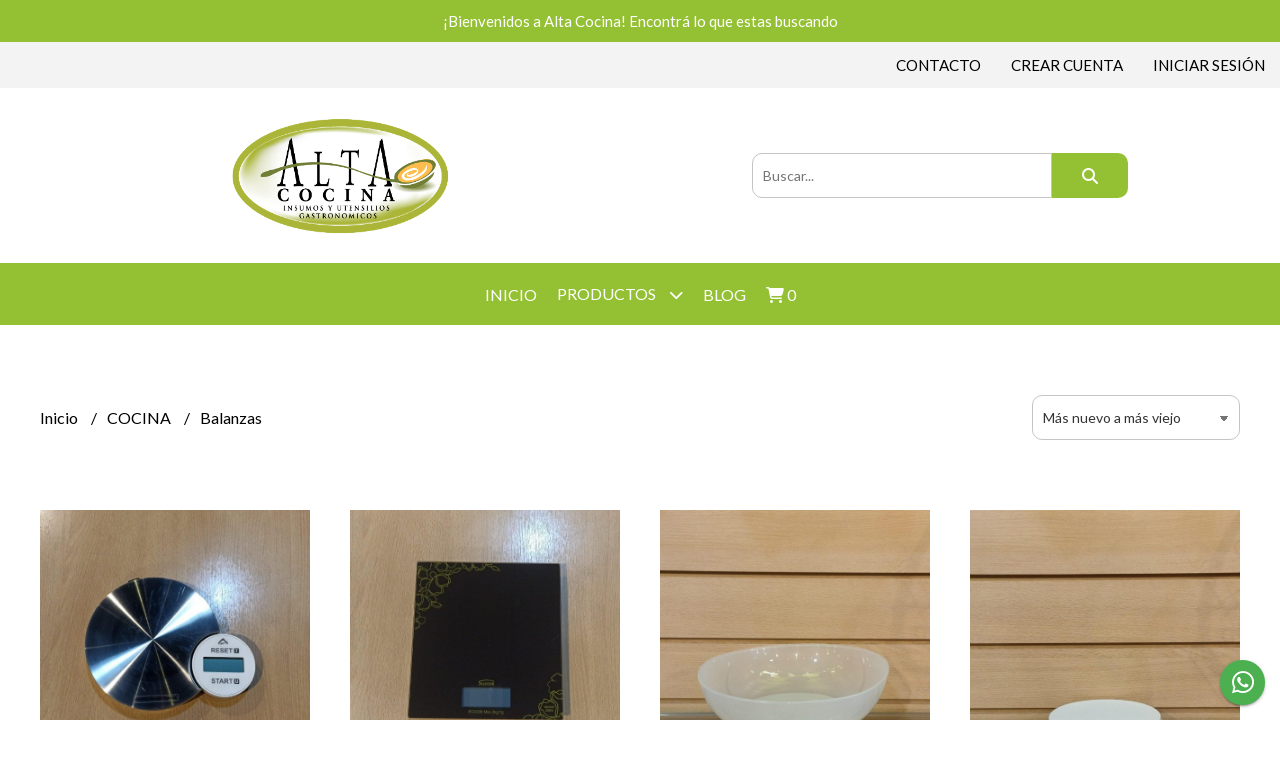

--- FILE ---
content_type: text/html; charset=UTF-8
request_url: https://altacocina.com.ar/cocina/balanzas
body_size: 23447
content:
<!DOCTYPE html> 
<html lang="es">
<head> 
    <meta charset="UTF-8">
    <meta name="viewport" content="width=device-width,user-scalable=no,initial-scale=1.0,minimum-scale=1.0,maximum-scale=1.0"/>
    <meta name="csrf-token" content="KRucIj0nA8kv10Gtm2mNk4ZouIdgG1h4NjnMyUyu">
    <meta http-equiv="X-UA-Compatible" content="ie=edge">
        <link rel="canonical" href="https://www.altacocina.com.ar/cocina/balanzas">
    <title>Balanzas - Alta Cocina</title>
    <meta name="description" content="Encontrá balanzas al mejor precio en Alta Cocina">
<meta property="og:url" content="https://www.altacocina.com.ar/cocina/balanzas"/>
<meta property="og:title" content="Balanzas"/>
<meta property="og:description" content="Encontrá balanzas al mejor precio en Alta Cocina"/>
<meta property="og:image" content="https://d22fxaf9t8d39k.cloudfront.net/d6a0cd456aba78dc1ce218e30fd55a03792cc086bdd7b17590f3b5bcc717084444046.jpg"/>
    <link rel="stylesheet" href="https://cdn.jsdelivr.net/npm/uikit@3.5.10/dist/css/uikit.min.css" />
    <link rel="stylesheet" href="https://d2gsyhqn7794lh.cloudfront.net/all.min.css" />
    <link rel="stylesheet" href="https://fonts.googleapis.com/css2?family=Lato:wght@300;400;700&display=swap">
    <link rel="shortcut icon" href="https://d22fxaf9t8d39k.cloudfront.net/0ed9b8d94464bf34a2efe0b527063c70e0c74c38ca9e7b96a6855bc2c15b7b1b44046.png"/>
    <style type="text/css">
        .uk-h1, .uk-h2, .uk-h3, .uk-h4, .uk-h5, .uk-h6, .uk-heading-2xlarge, .uk-heading-large, .uk-heading-medium, .uk-heading-small, .uk-heading-xlarge, h1, h2, h3, h4, h5, h6 
        { 
            font-family: 'Lato', sans-serif; 
        }
        html, body, p, span, .field__label, .field__input, .field__textarea, .field__select 
        { 
            font-family: 'Lato', sans-serif; 
        }
        .background--primary, .background--primary-hover:hover
        { 
            background-color: #94c133; 
        } 
        .text--primary, .text--primary-hover:hover, body
        { 
            color: #000000; 
        }
        .contrast_text--primary, .contrast_text--primary-hover:hover
        { 
            color: #ffffff; 
        }
        .background--secondary, .background--secondary-hover:hover
        { 
            background-color: #f3f3f3; 
        } 
        .text--secondary, .text--secondary-hover:hover
        { 
            color: #000000; 
        }
        .contrast_text--secondary, .contrast_text--secondary-hover:hover
        { 
            color: #333333; 
        }
        .checkbox__check:checked::before
        {
            border: solid #94c133;
        }
        .checkbox__check:checked,.checkbox__check:checked:focus
        {
            border: 1px solid #94c133; 
        }
        .checkbox__check:checked + .checkout__label-text
        {
            color: #94c133;
        }
        .border--primary
        {
            border: solid #000000; 
        }
        .border-radius
        {
            border-radius: 10px;
        }
        .field__input.border-radius, .field__select.border-radius, .field__textarea.border-radius
        {
            border-radius: 10px;
        }
        .field__input.border-radius.field__input--right-button
        {
            border-top-right-radius: 0px;
            border-bottom-right-radius: 0px;
        }
    </style>
    <link rel="stylesheet" href="https://d2op8dwcequzql.cloudfront.net/assets/1.35.0/templates/classic/css/style.css"/>
                <script async src="https://www.googletagmanager.com/gtag/js?id=G-MJHKJDKP1P"></script>
        <script>
            window.dataLayer = window.dataLayer || [];
            function gtag(){ dataLayer.push(arguments); }
            gtag('js', new Date());
            gtag('config', "G-MJHKJDKP1P");
        </script>
            </head>
<body>

    
    <div id="mobile-menu-sidenav" class="mobile-menu-sidenav" uk-offcanvas="overlay: true; flip: false; mode: slide">
    <div class="mobile-menu-sidenav__offcanvas-bar uk-offcanvas-bar uk-offcanvas-bar--desktop-small uk-offcanvas-bar--mobile-small text--primary">
        <button class="mobile-menu-sidenav__offcanvas-close uk-offcanvas-close text--primary" type="button" uk-close></button>
        <div class="mobile-menu-sidenav__menu">
                <ul class="mobile-menu-sidenav__list uk-nav-default uk-nav-parent-icon" uk-nav>
                    <li class="mobile-menu-sidenav__list-item">
                        <a href="https://altacocina.com.ar" class="mobile-menu-sidenav__item-link">Inicio</a>
                    </li>
                    <li class="mobile-menu-sidenav__list-item uk-parent">
                        <a href="/productos" class="mobile-menu-sidenav__item-link">Productos</a>
                                                    <ul class="mobile-menu-sidenav__sublist uk-nav-default uk-nav-sub uk-nav-parent-icon" uk-nav>
                <li class="mobile-menu-sidenav__list-item">
            <a href="https://altacocina.com.ar/productos" class="mobile-menu-sidenav__item-link">
                Ver todo en Productos
            </a>
        </li>
                                            <li class="mobile-menu-sidenav__item-link uk-parent">
                    <a href="#" class="mobile-menu-sidenav__item-link">
                        PASTELERIA
                    </a>
                    <ul class="mobile-menu-sidenav__sublist uk-nav-default uk-nav-sub uk-nav-parent-icon" uk-nav>
            <li class="mobile-menu-sidenav__list-item">
            <a href="https://altacocina.com.ar/pasteleria" class="mobile-menu-sidenav__item-link">
                Ver todo en PASTELERIA
            </a>
        </li>
                                                            <li class="mobile-menu-sidenav__list-item">
                    <a href="https://altacocina.com.ar/pasteleria/moldes-y-planchas-de-silicona" class="mobile-menu-sidenav__item-link">
                        Moldes Y Planchas de Silicona
                    </a>
                </li>
                                                            <li class="mobile-menu-sidenav__list-item">
                    <a href="https://altacocina.com.ar/pasteleria/moldes-de-teflon" class="mobile-menu-sidenav__item-link">
                        Moldes de Teflón
                    </a>
                </li>
                                                            <li class="mobile-menu-sidenav__item-link uk-parent">
                    <a href="#" class="mobile-menu-sidenav__item-link">
                        Cortantes
                    </a>
                    <ul class="mobile-menu-sidenav__sublist uk-nav-default uk-nav-sub uk-nav-parent-icon" uk-nav>
            <li class="mobile-menu-sidenav__list-item">
            <a href="https://altacocina.com.ar/pasteleria/cortantes" class="mobile-menu-sidenav__item-link">
                Ver todo en Cortantes
            </a>
        </li>
                                                                                                <li class="mobile-menu-sidenav__list-item">
                    <a href="https://altacocina.com.ar/pasteleria/cortantes/individuales" class="mobile-menu-sidenav__item-link">
                        Individuales
                    </a>
                </li>
                                                            <li class="mobile-menu-sidenav__list-item">
                    <a href="https://altacocina.com.ar/pasteleria/cortantes/sets-cortantes" class="mobile-menu-sidenav__item-link">
                        Sets Cortantes
                    </a>
                </li>
                                                                                                                                                                                                                                                                                                                                                                                                                                                                                                                                                                                                                                                                                                                                                                                                                                                                                                                                                                                    </ul>                </li>
                                                                                    <li class="mobile-menu-sidenav__item-link uk-parent">
                    <a href="#" class="mobile-menu-sidenav__item-link">
                        Chocolates y comestibles
                    </a>
                    <ul class="mobile-menu-sidenav__sublist uk-nav-default uk-nav-sub uk-nav-parent-icon" uk-nav>
            <li class="mobile-menu-sidenav__list-item">
            <a href="https://altacocina.com.ar/pasteleria/chocolates-y-comestibles" class="mobile-menu-sidenav__item-link">
                Ver todo en Chocolates y comestibles
            </a>
        </li>
                                                                                                                                    <li class="mobile-menu-sidenav__list-item">
                    <a href="https://altacocina.com.ar/pasteleria/chocolates-y-comestibles/chocolates" class="mobile-menu-sidenav__item-link">
                        Chocolates
                    </a>
                </li>
                                                            <li class="mobile-menu-sidenav__list-item">
                    <a href="https://altacocina.com.ar/pasteleria/chocolates-y-comestibles/sprinkles" class="mobile-menu-sidenav__item-link">
                        Sprinkles
                    </a>
                </li>
                                                            <li class="mobile-menu-sidenav__item-link uk-parent">
                    <a href="#" class="mobile-menu-sidenav__item-link">
                        Colorantes
                    </a>
                    <ul class="mobile-menu-sidenav__sublist uk-nav-default uk-nav-sub uk-nav-parent-icon" uk-nav>
            <li class="mobile-menu-sidenav__list-item">
            <a href="https://altacocina.com.ar/pasteleria/chocolates-y-comestibles/colorantes" class="mobile-menu-sidenav__item-link">
                Ver todo en Colorantes
            </a>
        </li>
                                                                                                                                                                        <li class="mobile-menu-sidenav__list-item">
                    <a href="https://altacocina.com.ar/pasteleria/chocolates-y-comestibles/colorantes/liposolubles" class="mobile-menu-sidenav__item-link">
                        Liposolubles
                    </a>
                </li>
                                                            <li class="mobile-menu-sidenav__list-item">
                    <a href="https://altacocina.com.ar/pasteleria/chocolates-y-comestibles/colorantes/hidrosolubles" class="mobile-menu-sidenav__item-link">
                        Hidrosolubles
                    </a>
                </li>
                                                            <li class="mobile-menu-sidenav__list-item">
                    <a href="https://altacocina.com.ar/pasteleria/chocolates-y-comestibles/colorantes/glitter" class="mobile-menu-sidenav__item-link">
                        Glitter
                    </a>
                </li>
                                                                                                                                                                                                                                                                                                                                                                                                                                                                                                                                                                                                                                                                                                                                                                                                                                                                                                </ul>                </li>
                                                                                                <li class="mobile-menu-sidenav__list-item">
                    <a href="https://altacocina.com.ar/pasteleria/chocolates-y-comestibles/masas-decoracion-de-tortas" class="mobile-menu-sidenav__item-link">
                        Masas decoración de tortas
                    </a>
                </li>
                                                                                                                                                                                                                                                                                                                                                                                                                                                                                                                                                                                                                                                                                                                                                                                                                                                                                    </ul>                </li>
                                                                                                                                                <li class="mobile-menu-sidenav__list-item">
                    <a href="https://altacocina.com.ar/pasteleria/cinturas-microperforados" class="mobile-menu-sidenav__item-link">
                        Cinturas microperforados
                    </a>
                </li>
                                                            <li class="mobile-menu-sidenav__list-item">
                    <a href="https://altacocina.com.ar/pasteleria/placas-chocolate" class="mobile-menu-sidenav__item-link">
                        Placas Chocolate
                    </a>
                </li>
                                                            <li class="mobile-menu-sidenav__list-item">
                    <a href="https://altacocina.com.ar/pasteleria/herramientas-de-pasteleria" class="mobile-menu-sidenav__item-link">
                        Herramientas de pasteleria
                    </a>
                </li>
                                                            <li class="mobile-menu-sidenav__list-item">
                    <a href="https://altacocina.com.ar/pasteleria/moldes-policarbonato" class="mobile-menu-sidenav__item-link">
                        Moldes Policarbonato
                    </a>
                </li>
                                                            <li class="mobile-menu-sidenav__list-item">
                    <a href="https://altacocina.com.ar/pasteleria/bases-y-posa-tortas" class="mobile-menu-sidenav__item-link">
                        Bases y Posa tortas
                    </a>
                </li>
                                                                                                                                                                                                                                                                                                                                                                                                                                                                                                                                                                                                                                                                                                                                                                                                                        </ul>                </li>
                                                                                                                                                                                                                                                                                    <li class="mobile-menu-sidenav__item-link uk-parent">
                    <a href="#" class="mobile-menu-sidenav__item-link">
                        COCTELERIA Y VINOS
                    </a>
                    <ul class="mobile-menu-sidenav__sublist uk-nav-default uk-nav-sub uk-nav-parent-icon" uk-nav>
            <li class="mobile-menu-sidenav__list-item">
            <a href="https://altacocina.com.ar/cocteleria-y-vinos" class="mobile-menu-sidenav__item-link">
                Ver todo en COCTELERIA Y VINOS
            </a>
        </li>
                                                                                                                                                                                                                                                                                                <li class="mobile-menu-sidenav__list-item">
                    <a href="https://altacocina.com.ar/cocteleria-y-vinos/cocteleras" class="mobile-menu-sidenav__item-link">
                        Cocteleras
                    </a>
                </li>
                                                            <li class="mobile-menu-sidenav__list-item">
                    <a href="https://altacocina.com.ar/cocteleria-y-vinos/herramientas-de-bar" class="mobile-menu-sidenav__item-link">
                        Herramientas de Bar
                    </a>
                </li>
                                                            <li class="mobile-menu-sidenav__list-item">
                    <a href="https://altacocina.com.ar/cocteleria-y-vinos/decantadores-de-vino" class="mobile-menu-sidenav__item-link">
                        Decantadores de Vino
                    </a>
                </li>
                                                            <li class="mobile-menu-sidenav__list-item">
                    <a href="https://altacocina.com.ar/cocteleria-y-vinos/accesorios-para-vino" class="mobile-menu-sidenav__item-link">
                        Accesorios para Vino
                    </a>
                </li>
                                                            <li class="mobile-menu-sidenav__list-item">
                    <a href="https://altacocina.com.ar/cocteleria-y-vinos/hieleras-y-fraperas" class="mobile-menu-sidenav__item-link">
                        Hieleras y Fraperas
                    </a>
                </li>
                                                                                                                                                                                                                                                                                                                                                                                                                                                                                                                                                                                                                                                                                                                                                </ul>                </li>
                                                                                                                        <li class="mobile-menu-sidenav__item-link uk-parent">
                    <a href="#" class="mobile-menu-sidenav__item-link">
                        UTILITARIOS
                    </a>
                    <ul class="mobile-menu-sidenav__sublist uk-nav-default uk-nav-sub uk-nav-parent-icon" uk-nav>
            <li class="mobile-menu-sidenav__list-item">
            <a href="https://altacocina.com.ar/utilitarios" class="mobile-menu-sidenav__item-link">
                Ver todo en UTILITARIOS
            </a>
        </li>
                                                                                                                                                                                                                                                                                                                                                                        <li class="mobile-menu-sidenav__list-item">
                    <a href="https://altacocina.com.ar/utilitarios/palos-de-amasar" class="mobile-menu-sidenav__item-link">
                        Palos de Amasar
                    </a>
                </li>
                                                            <li class="mobile-menu-sidenav__list-item">
                    <a href="https://altacocina.com.ar/utilitarios/pinzas" class="mobile-menu-sidenav__item-link">
                        Pinzas
                    </a>
                </li>
                                                            <li class="mobile-menu-sidenav__list-item">
                    <a href="https://altacocina.com.ar/utilitarios/termometros-y-timers" class="mobile-menu-sidenav__item-link">
                        Termómetros y Timers
                    </a>
                </li>
                                                            <li class="mobile-menu-sidenav__list-item">
                    <a href="https://altacocina.com.ar/utilitarios/sopletes" class="mobile-menu-sidenav__item-link">
                        Sopletes
                    </a>
                </li>
                                                            <li class="mobile-menu-sidenav__list-item">
                    <a href="https://altacocina.com.ar/utilitarios/utensilios" class="mobile-menu-sidenav__item-link">
                        Utensilios
                    </a>
                </li>
                                                            <li class="mobile-menu-sidenav__list-item">
                    <a href="https://altacocina.com.ar/utilitarios/batidores" class="mobile-menu-sidenav__item-link">
                        Batidores
                    </a>
                </li>
                                                            <li class="mobile-menu-sidenav__list-item">
                    <a href="https://altacocina.com.ar/utilitarios/cucharas-y-tazas-medidoras" class="mobile-menu-sidenav__item-link">
                        Cucharas y Tazas medidoras
                    </a>
                </li>
                                                            <li class="mobile-menu-sidenav__list-item">
                    <a href="https://altacocina.com.ar/utilitarios/recipientes-de-lata" class="mobile-menu-sidenav__item-link">
                        Recipientes de lata
                    </a>
                </li>
                                                            <li class="mobile-menu-sidenav__list-item">
                    <a href="https://altacocina.com.ar/utilitarios/dispenser-jarras-y-frascos" class="mobile-menu-sidenav__item-link">
                        Dispenser Jarras y Frascos
                    </a>
                </li>
                                                            <li class="mobile-menu-sidenav__list-item">
                    <a href="https://altacocina.com.ar/utilitarios/escurridores-y-secaplatos" class="mobile-menu-sidenav__item-link">
                        Escurridores y secaplatos
                    </a>
                </li>
                                                            <li class="mobile-menu-sidenav__list-item">
                    <a href="https://altacocina.com.ar/utilitarios/otros" class="mobile-menu-sidenav__item-link">
                        Otros
                    </a>
                </li>
                                                            <li class="mobile-menu-sidenav__list-item">
                    <a href="https://altacocina.com.ar/utilitarios/espatulas-de-silicona" class="mobile-menu-sidenav__item-link">
                        Espátulas de silicona
                    </a>
                </li>
                                                            <li class="mobile-menu-sidenav__list-item">
                    <a href="https://altacocina.com.ar/utilitarios/sorbetes-acero" class="mobile-menu-sidenav__item-link">
                        Sorbetes acero
                    </a>
                </li>
                                                            <li class="mobile-menu-sidenav__list-item">
                    <a href="https://altacocina.com.ar/utilitarios/exprimidores" class="mobile-menu-sidenav__item-link">
                        Exprimidores
                    </a>
                </li>
                                                                                                                                                                                                                                                                                                                                                                                                                                                                                                                                                            </ul>                </li>
                                                                                                                                                                                                                                    <li class="mobile-menu-sidenav__item-link uk-parent">
                    <a href="#" class="mobile-menu-sidenav__item-link">
                        COCINA
                    </a>
                    <ul class="mobile-menu-sidenav__sublist uk-nav-default uk-nav-sub uk-nav-parent-icon" uk-nav>
            <li class="mobile-menu-sidenav__list-item">
            <a href="https://altacocina.com.ar/cocina" class="mobile-menu-sidenav__item-link">
                Ver todo en COCINA
            </a>
        </li>
                                                                                                                                                                                                                                                                                                                                                                                                                                                                                                                                                            <li class="mobile-menu-sidenav__list-item">
                    <a href="https://altacocina.com.ar/cocina/balanzas" class="mobile-menu-sidenav__item-link">
                        Balanzas
                    </a>
                </li>
                                                            <li class="mobile-menu-sidenav__list-item">
                    <a href="https://altacocina.com.ar/cocina/cuchilleria" class="mobile-menu-sidenav__item-link">
                        Cuchillería
                    </a>
                </li>
                                                            <li class="mobile-menu-sidenav__list-item">
                    <a href="https://altacocina.com.ar/cocina/cacerolas-y-ollas" class="mobile-menu-sidenav__item-link">
                        Cacerolas y Ollas
                    </a>
                </li>
                                                            <li class="mobile-menu-sidenav__list-item">
                    <a href="https://altacocina.com.ar/cocina/sartenes-woks-paelleras-y-cazuelas" class="mobile-menu-sidenav__item-link">
                        Sartenes Woks Paelleras y Cazuelas
                    </a>
                </li>
                                                            <li class="mobile-menu-sidenav__list-item">
                    <a href="https://altacocina.com.ar/cocina/ralladores-y-mandolinas" class="mobile-menu-sidenav__item-link">
                        Ralladores y Mandolinas
                    </a>
                </li>
                                                            <li class="mobile-menu-sidenav__list-item">
                    <a href="https://altacocina.com.ar/cocina/morteros" class="mobile-menu-sidenav__item-link">
                        Morteros
                    </a>
                </li>
                                                            <li class="mobile-menu-sidenav__list-item">
                    <a href="https://altacocina.com.ar/cocina/bowls" class="mobile-menu-sidenav__item-link">
                        Bowls
                    </a>
                </li>
                                                            <li class="mobile-menu-sidenav__list-item">
                    <a href="https://altacocina.com.ar/cocina/molinillos" class="mobile-menu-sidenav__item-link">
                        Molinillos
                    </a>
                </li>
                                                            <li class="mobile-menu-sidenav__list-item">
                    <a href="https://altacocina.com.ar/cocina/complementos-para-parrilla" class="mobile-menu-sidenav__item-link">
                        Complementos para parrilla
                    </a>
                </li>
                                                            <li class="mobile-menu-sidenav__list-item">
                    <a href="https://altacocina.com.ar/cocina/fondue" class="mobile-menu-sidenav__item-link">
                        Fondue
                    </a>
                </li>
                                                            <li class="mobile-menu-sidenav__list-item">
                    <a href="https://altacocina.com.ar/cocina/maquinas-y-accesorios-para-pastas" class="mobile-menu-sidenav__item-link">
                        Maquinas y accesorios para pastas
                    </a>
                </li>
                                                            <li class="mobile-menu-sidenav__list-item">
                    <a href="https://altacocina.com.ar/cocina/tablas" class="mobile-menu-sidenav__item-link">
                        Tablas
                    </a>
                </li>
                                                            <li class="mobile-menu-sidenav__list-item">
                    <a href="https://altacocina.com.ar/cocina/otros" class="mobile-menu-sidenav__item-link">
                        Otros
                    </a>
                </li>
                                                            <li class="mobile-menu-sidenav__list-item">
                    <a href="https://altacocina.com.ar/cocina/batidoras" class="mobile-menu-sidenav__item-link">
                        Batidoras
                    </a>
                </li>
                                                            <li class="mobile-menu-sidenav__list-item">
                    <a href="https://altacocina.com.ar/cocina/molde-hamburguesa" class="mobile-menu-sidenav__item-link">
                        MOLDE HAMBURGUESA
                    </a>
                </li>
                                                                                                                                                                                                                                                                                                                                                            </ul>                </li>
                                                                                                                                                                                                                                                <li class="mobile-menu-sidenav__item-link uk-parent">
                    <a href="#" class="mobile-menu-sidenav__item-link">
                        MESA
                    </a>
                    <ul class="mobile-menu-sidenav__sublist uk-nav-default uk-nav-sub uk-nav-parent-icon" uk-nav>
            <li class="mobile-menu-sidenav__list-item">
            <a href="https://altacocina.com.ar/mesa" class="mobile-menu-sidenav__item-link">
                Ver todo en MESA
            </a>
        </li>
                                                                                                                                                                                                                                                                                                                                                                                                                                                                                                                                                                                                                                                                                                                                                            <li class="mobile-menu-sidenav__item-link uk-parent">
                    <a href="#" class="mobile-menu-sidenav__item-link">
                        Aceiteras Saleros y Especieros
                    </a>
                    <ul class="mobile-menu-sidenav__sublist uk-nav-default uk-nav-sub uk-nav-parent-icon" uk-nav>
            <li class="mobile-menu-sidenav__list-item">
            <a href="https://altacocina.com.ar/mesa/aceiteras-saleros-y-especieros" class="mobile-menu-sidenav__item-link">
                Ver todo en Aceiteras Saleros y Especieros
            </a>
        </li>
                                                                                                                                                                                                                                                                                                                                                                                                                                                                                                                                                                                                                                                                                                                                                                        <li class="mobile-menu-sidenav__list-item">
                    <a href="https://altacocina.com.ar/mesa/aceiteras-saleros-y-especieros/sales-y-especias" class="mobile-menu-sidenav__item-link">
                        Sales y Especias
                    </a>
                </li>
                                                                                                                                                                                                                                                                                                                        </ul>                </li>
                                                                        <li class="mobile-menu-sidenav__list-item">
                    <a href="https://altacocina.com.ar/mesa/base-tortas-y-muffins" class="mobile-menu-sidenav__item-link">
                        Base tortas y Muffins
                    </a>
                </li>
                                                            <li class="mobile-menu-sidenav__list-item">
                    <a href="https://altacocina.com.ar/mesa/jarras-y-botellas" class="mobile-menu-sidenav__item-link">
                        Jarras y Botellas
                    </a>
                </li>
                                                            <li class="mobile-menu-sidenav__list-item">
                    <a href="https://altacocina.com.ar/mesa/individuales-y-manteles" class="mobile-menu-sidenav__item-link">
                        Individuales y Manteles
                    </a>
                </li>
                                                            <li class="mobile-menu-sidenav__list-item">
                    <a href="https://altacocina.com.ar/mesa/te-mate-y-cafeteria" class="mobile-menu-sidenav__item-link">
                        Te - Mate y Cafetería
                    </a>
                </li>
                                                            <li class="mobile-menu-sidenav__list-item">
                    <a href="https://altacocina.com.ar/mesa/azucareras-y-lecheras" class="mobile-menu-sidenav__item-link">
                        Azucareras y Lecheras
                    </a>
                </li>
                                                            <li class="mobile-menu-sidenav__list-item">
                    <a href="https://altacocina.com.ar/mesa/mieleras-queseras-y-mantequeras" class="mobile-menu-sidenav__item-link">
                        Mieleras Queseras y Mantequeras
                    </a>
                </li>
                                                            <li class="mobile-menu-sidenav__list-item">
                    <a href="https://altacocina.com.ar/mesa/jarritos-cremeras-y-salseros" class="mobile-menu-sidenav__item-link">
                        Jarritos cremeras y salseros
                    </a>
                </li>
                                                            <li class="mobile-menu-sidenav__list-item">
                    <a href="https://altacocina.com.ar/mesa/platos-acero" class="mobile-menu-sidenav__item-link">
                        Platos acero
                    </a>
                </li>
                                                                                                                                                                                                                        </ul>                </li>
                                                                                                                                                                                    <li class="mobile-menu-sidenav__list-item">
                    <a href="https://altacocina.com.ar/libros" class="mobile-menu-sidenav__item-link">
                        LIBROS
                    </a>
                </li>
                                                            <li class="mobile-menu-sidenav__list-item">
                    <a href="https://altacocina.com.ar/vestimenta" class="mobile-menu-sidenav__item-link">
                        VESTIMENTA
                    </a>
                </li>
                                                            <li class="mobile-menu-sidenav__item-link uk-parent">
                    <a href="#" class="mobile-menu-sidenav__item-link">
                        CRISTALERIA
                    </a>
                    <ul class="mobile-menu-sidenav__sublist uk-nav-default uk-nav-sub uk-nav-parent-icon" uk-nav>
            <li class="mobile-menu-sidenav__list-item">
            <a href="https://altacocina.com.ar/cristaleria" class="mobile-menu-sidenav__item-link">
                Ver todo en CRISTALERIA
            </a>
        </li>
                                                                                                                                                                                                                                                                                                                                                                                                                                                                                                                                                                                                                                                                                                                                                                                                                                                                                                                        <li class="mobile-menu-sidenav__list-item">
                    <a href="https://altacocina.com.ar/cristaleria/shots" class="mobile-menu-sidenav__item-link">
                        Shots
                    </a>
                </li>
                                                            <li class="mobile-menu-sidenav__list-item">
                    <a href="https://altacocina.com.ar/cristaleria/copas" class="mobile-menu-sidenav__item-link">
                        Copas
                    </a>
                </li>
                                                            <li class="mobile-menu-sidenav__list-item">
                    <a href="https://altacocina.com.ar/cristaleria/vasos" class="mobile-menu-sidenav__item-link">
                        Vasos
                    </a>
                </li>
                                                                                                                                                </ul>                </li>
                                                                                                <li class="mobile-menu-sidenav__item-link uk-parent">
                    <a href="#" class="mobile-menu-sidenav__item-link">
                        SUSHI
                    </a>
                    <ul class="mobile-menu-sidenav__sublist uk-nav-default uk-nav-sub uk-nav-parent-icon" uk-nav>
            <li class="mobile-menu-sidenav__list-item">
            <a href="https://altacocina.com.ar/sushi" class="mobile-menu-sidenav__item-link">
                Ver todo en SUSHI
            </a>
        </li>
                                                                                                                                                                                                                                                                                                                                                                                                                                                                                                                                                                                                                                                                                                                                                                                                                                                                                                                                                                        <li class="mobile-menu-sidenav__list-item">
                    <a href="https://altacocina.com.ar/sushi/sets" class="mobile-menu-sidenav__item-link">
                        Sets
                    </a>
                </li>
                                                            <li class="mobile-menu-sidenav__list-item">
                    <a href="https://altacocina.com.ar/sushi/comestibles" class="mobile-menu-sidenav__item-link">
                        Comestibles
                    </a>
                </li>
                                                                                                            </ul>                </li>
                                                                                    <li class="mobile-menu-sidenav__item-link uk-parent">
                    <a href="#" class="mobile-menu-sidenav__item-link">
                        BAMBOO
                    </a>
                    <ul class="mobile-menu-sidenav__sublist uk-nav-default uk-nav-sub uk-nav-parent-icon" uk-nav>
            <li class="mobile-menu-sidenav__list-item">
            <a href="https://altacocina.com.ar/bamboo" class="mobile-menu-sidenav__item-link">
                Ver todo en BAMBOO
            </a>
        </li>
                                                                                                                                                                                                                                                                                                                                                                                                                                                                                                                                                                                                                                                                                                                                                                                                                                                                                                                                                                                                            <li class="mobile-menu-sidenav__list-item">
                    <a href="https://altacocina.com.ar/bamboo/vaporieras" class="mobile-menu-sidenav__item-link">
                        Vaporieras
                    </a>
                </li>
                                                            <li class="mobile-menu-sidenav__list-item">
                    <a href="https://altacocina.com.ar/bamboo/bowls" class="mobile-menu-sidenav__item-link">
                        Bowls
                    </a>
                </li>
                                                            <li class="mobile-menu-sidenav__list-item">
                    <a href="https://altacocina.com.ar/bamboo/fibra-de-bamboo" class="mobile-menu-sidenav__item-link">
                        Fibra de bamboo
                    </a>
                </li>
                                                            </ul>                </li>
                                                                                                <li class="mobile-menu-sidenav__list-item">
                    <a href="https://altacocina.com.ar/outlet" class="mobile-menu-sidenav__item-link">
                        OUTLET
                    </a>
                </li>
                                                            <li class="mobile-menu-sidenav__list-item">
                    <a href="https://altacocina.com.ar/barro" class="mobile-menu-sidenav__item-link">
                        BARRO
                    </a>
                </li>
                                                            <li class="mobile-menu-sidenav__list-item">
                    <a href="https://altacocina.com.ar/enlozado" class="mobile-menu-sidenav__item-link">
                        ENLOZADO
                    </a>
                </li>
                        </ul>                                            </li>
                                                                <li class="mobile-menu-sidenav__list-item">
                            <a href="https://altacocina.com.ar/blog" class="mobile-menu-sidenav__item-link">Blog</a>
                        </li>
                                                                <li class="mobile-menu-sidenav__list-item">
                            <a href="#contact-modal" class="mobile-menu-sidenav__item-link" uk-toggle>Contacto</a>
                        </li>
                                        <li class="mobile-menu-sidenav__list-item mobile-menu-sidenav__list-item--divider"></li>
                                            <li class="mobile-menu-sidenav__list-item">
                            <a href="#register-modal" class="mobile-menu-sidenav__item-link" uk-toggle>Crear cuenta</a>
                        </li>
                        <li class="mobile-menu-sidenav__list-item">
                            <a href="#login-modal" class="mobile-menu-sidenav__item-link" uk-toggle>Iniciar sesión</a>
                        </li>
                                                            </ul>
            </div>
    </div>
</div>    

    
            <div class="header-announcement background--primary">
            <p class="header-announcement__text contrast_text--primary">
                                    ¡Bienvenidos a Alta Cocina! Encontrá lo que estas buscando
                            </p>
        </div>
        

    
    <div class="header-top">
        <ul class="header-top__user-list uk-flex uk-flex-row">
                                                <li class="user-list__item text--primary uk-visible@s">
                        <a href="#contact-modal" class="user-list__link" uk-toggle>
                            Contacto
                        </a>
                    </li>
                                                <li class="user-list__item text--primary">
                    <a href="#register-modal" class="user-list__link" uk-toggle>
                        Crear cuenta
                    </a>
                </li>
                <li class="user-list__item text--primary">
                    <a href="#login-modal" class="user-list__link" uk-toggle>
                        Iniciar sesión
                    </a>
                </li>
                    </ul>
    </div>
    

    <div class="header uk-container">
        
        <div class="header-logo header__left uk-flex uk-flex-center uk-flex-middle">
             
                <a href="https://altacocina.com.ar" class="header-logo__link">
                    <img src="https://d22fxaf9t8d39k.cloudfront.net/1b7f109baa1ede3ff37964fa3aacec531d27ae47b4af620aea75b2b9c33bf11444046.png" class="header-logo__image" alt="Logo"/>
                </a>
                    </div>
        

        
        <div class="header-search header__right uk-flex uk-flex-center uk-flex-middle">
            <form method="GET" action="/search" class="header-search__form uk-flex-1">
                <div class="uk-grid-collapse uk-flex-center uk-grid" uk-grid>
                    <div class="uk-width-1-2@s uk-width-3-5">
                        <div class="field field--search">
                            <input type="text" name="q" min-length="2" id="search" class="field__input border-radius header-search__input field__input--right-button" autocomplete="off" placeholder="Buscar..." required/>
                        </div>
                    </div>
                    <div class="uk-width-auto@s uk-width-auto">
                        <button type="submit" id="search-btn" class="button uk-button-input--no-radius button--full background--primary background--primary-hover contrast_text--primary contrast_text--primary-hover uk-button uk-button-input border-radius"  data-label="&lt;i class=&quot;fas fa-search&quot;&gt;&lt;/i&gt;" data-spinner-ratio="0.75" >
     
        <i class="fas fa-search"></i>
    </button>                    </div>
                </div>
            </form>
        </div>
        
    </div>

    
    <div class="header-menu background--primary">
        <div class="uk-container">
            
            <nav class="header-menu__desktop uk-flex uk-flex-middle uk-flex-center uk-flex-wrap uk-visible@m">
                <ul class="header-menu__desktop-list uk-flex uk-flex-middle uk-flex-wrap">
                    <li class="desktop-list__item contrast_text--primary">
                        <a href="https://altacocina.com.ar" class="desktop-list__link">
                            Inicio
                        </a>
                    </li>
                    <li class="desktop-list__item contrast_text--primary">
                        <a href="/productos" class="desktop-list__link">Productos <i class="desktop-list__down-icon contrast_text--primary fas fa-chevron-down"></i></a>
                                                    <ul class="nav first background--primary">
                                        <li class="desktop-list__subitem contrast_text--primary">
                    <a href="https://altacocina.com.ar/pasteleria" class="desktop-list__link">
                        PASTELERIA
                        <i class="desktop-list__right-icon contrast_text--primary fas fa-chevron-right"></i>
                    </a>
                    <ul class="nav background--primary">
                                                    <li class="desktop-list__subitem contrast_text--primary">
                    <a href="https://altacocina.com.ar/pasteleria/moldes-y-planchas-de-silicona" class="desktop-list__link">
                        Moldes Y Planchas de Silicona
                    </a>
                </li>
                                                            <li class="desktop-list__subitem contrast_text--primary">
                    <a href="https://altacocina.com.ar/pasteleria/moldes-de-teflon" class="desktop-list__link">
                        Moldes de Teflón
                    </a>
                </li>
                                                            <li class="desktop-list__subitem contrast_text--primary">
                    <a href="https://altacocina.com.ar/pasteleria/cortantes" class="desktop-list__link">
                        Cortantes
                        <i class="desktop-list__right-icon contrast_text--primary fas fa-chevron-right"></i>
                    </a>
                    <ul class="nav background--primary">
                                                                                        <li class="desktop-list__subitem contrast_text--primary">
                    <a href="https://altacocina.com.ar/pasteleria/cortantes/individuales" class="desktop-list__link">
                        Individuales
                    </a>
                </li>
                                                            <li class="desktop-list__subitem contrast_text--primary">
                    <a href="https://altacocina.com.ar/pasteleria/cortantes/sets-cortantes" class="desktop-list__link">
                        Sets Cortantes
                    </a>
                </li>
                                                                                                                                                                                                                                                                                                                                                                                                                                                                                                                                                                                                                                                                                                                                                                                                                                                                                                                                                                                    </ul>                </li>
                                                                                    <li class="desktop-list__subitem contrast_text--primary">
                    <a href="https://altacocina.com.ar/pasteleria/chocolates-y-comestibles" class="desktop-list__link">
                        Chocolates y comestibles
                        <i class="desktop-list__right-icon contrast_text--primary fas fa-chevron-right"></i>
                    </a>
                    <ul class="nav background--primary">
                                                                                                                            <li class="desktop-list__subitem contrast_text--primary">
                    <a href="https://altacocina.com.ar/pasteleria/chocolates-y-comestibles/chocolates" class="desktop-list__link">
                        Chocolates
                    </a>
                </li>
                                                            <li class="desktop-list__subitem contrast_text--primary">
                    <a href="https://altacocina.com.ar/pasteleria/chocolates-y-comestibles/sprinkles" class="desktop-list__link">
                        Sprinkles
                    </a>
                </li>
                                                            <li class="desktop-list__subitem contrast_text--primary">
                    <a href="https://altacocina.com.ar/pasteleria/chocolates-y-comestibles/colorantes" class="desktop-list__link">
                        Colorantes
                        <i class="desktop-list__right-icon contrast_text--primary fas fa-chevron-right"></i>
                    </a>
                    <ul class="nav background--primary">
                                                                                                                                                                <li class="desktop-list__subitem contrast_text--primary">
                    <a href="https://altacocina.com.ar/pasteleria/chocolates-y-comestibles/colorantes/liposolubles" class="desktop-list__link">
                        Liposolubles
                    </a>
                </li>
                                                            <li class="desktop-list__subitem contrast_text--primary">
                    <a href="https://altacocina.com.ar/pasteleria/chocolates-y-comestibles/colorantes/hidrosolubles" class="desktop-list__link">
                        Hidrosolubles
                    </a>
                </li>
                                                            <li class="desktop-list__subitem contrast_text--primary">
                    <a href="https://altacocina.com.ar/pasteleria/chocolates-y-comestibles/colorantes/glitter" class="desktop-list__link">
                        Glitter
                    </a>
                </li>
                                                                                                                                                                                                                                                                                                                                                                                                                                                                                                                                                                                                                                                                                                                                                                                                                                                                                                </ul>                </li>
                                                                                                <li class="desktop-list__subitem contrast_text--primary">
                    <a href="https://altacocina.com.ar/pasteleria/chocolates-y-comestibles/masas-decoracion-de-tortas" class="desktop-list__link">
                        Masas decoración de tortas
                    </a>
                </li>
                                                                                                                                                                                                                                                                                                                                                                                                                                                                                                                                                                                                                                                                                                                                                                                                                                                                                    </ul>                </li>
                                                                                                                                                <li class="desktop-list__subitem contrast_text--primary">
                    <a href="https://altacocina.com.ar/pasteleria/cinturas-microperforados" class="desktop-list__link">
                        Cinturas microperforados
                    </a>
                </li>
                                                            <li class="desktop-list__subitem contrast_text--primary">
                    <a href="https://altacocina.com.ar/pasteleria/placas-chocolate" class="desktop-list__link">
                        Placas Chocolate
                    </a>
                </li>
                                                            <li class="desktop-list__subitem contrast_text--primary">
                    <a href="https://altacocina.com.ar/pasteleria/herramientas-de-pasteleria" class="desktop-list__link">
                        Herramientas de pasteleria
                    </a>
                </li>
                                                            <li class="desktop-list__subitem contrast_text--primary">
                    <a href="https://altacocina.com.ar/pasteleria/moldes-policarbonato" class="desktop-list__link">
                        Moldes Policarbonato
                    </a>
                </li>
                                                            <li class="desktop-list__subitem contrast_text--primary">
                    <a href="https://altacocina.com.ar/pasteleria/bases-y-posa-tortas" class="desktop-list__link">
                        Bases y Posa tortas
                    </a>
                </li>
                                                                                                                                                                                                                                                                                                                                                                                                                                                                                                                                                                                                                                                                                                                                                                                                                        </ul>                </li>
                                                                                                                                                                                                                                                                                    <li class="desktop-list__subitem contrast_text--primary">
                    <a href="https://altacocina.com.ar/cocteleria-y-vinos" class="desktop-list__link">
                        COCTELERIA Y VINOS
                        <i class="desktop-list__right-icon contrast_text--primary fas fa-chevron-right"></i>
                    </a>
                    <ul class="nav background--primary">
                                                                                                                                                                                                                                                                                        <li class="desktop-list__subitem contrast_text--primary">
                    <a href="https://altacocina.com.ar/cocteleria-y-vinos/cocteleras" class="desktop-list__link">
                        Cocteleras
                    </a>
                </li>
                                                            <li class="desktop-list__subitem contrast_text--primary">
                    <a href="https://altacocina.com.ar/cocteleria-y-vinos/herramientas-de-bar" class="desktop-list__link">
                        Herramientas de Bar
                    </a>
                </li>
                                                            <li class="desktop-list__subitem contrast_text--primary">
                    <a href="https://altacocina.com.ar/cocteleria-y-vinos/decantadores-de-vino" class="desktop-list__link">
                        Decantadores de Vino
                    </a>
                </li>
                                                            <li class="desktop-list__subitem contrast_text--primary">
                    <a href="https://altacocina.com.ar/cocteleria-y-vinos/accesorios-para-vino" class="desktop-list__link">
                        Accesorios para Vino
                    </a>
                </li>
                                                            <li class="desktop-list__subitem contrast_text--primary">
                    <a href="https://altacocina.com.ar/cocteleria-y-vinos/hieleras-y-fraperas" class="desktop-list__link">
                        Hieleras y Fraperas
                    </a>
                </li>
                                                                                                                                                                                                                                                                                                                                                                                                                                                                                                                                                                                                                                                                                                                                                </ul>                </li>
                                                                                                                        <li class="desktop-list__subitem contrast_text--primary">
                    <a href="https://altacocina.com.ar/utilitarios" class="desktop-list__link">
                        UTILITARIOS
                        <i class="desktop-list__right-icon contrast_text--primary fas fa-chevron-right"></i>
                    </a>
                    <ul class="nav background--primary">
                                                                                                                                                                                                                                                                                                                                                                <li class="desktop-list__subitem contrast_text--primary">
                    <a href="https://altacocina.com.ar/utilitarios/palos-de-amasar" class="desktop-list__link">
                        Palos de Amasar
                    </a>
                </li>
                                                            <li class="desktop-list__subitem contrast_text--primary">
                    <a href="https://altacocina.com.ar/utilitarios/pinzas" class="desktop-list__link">
                        Pinzas
                    </a>
                </li>
                                                            <li class="desktop-list__subitem contrast_text--primary">
                    <a href="https://altacocina.com.ar/utilitarios/termometros-y-timers" class="desktop-list__link">
                        Termómetros y Timers
                    </a>
                </li>
                                                            <li class="desktop-list__subitem contrast_text--primary">
                    <a href="https://altacocina.com.ar/utilitarios/sopletes" class="desktop-list__link">
                        Sopletes
                    </a>
                </li>
                                                            <li class="desktop-list__subitem contrast_text--primary">
                    <a href="https://altacocina.com.ar/utilitarios/utensilios" class="desktop-list__link">
                        Utensilios
                    </a>
                </li>
                                                            <li class="desktop-list__subitem contrast_text--primary">
                    <a href="https://altacocina.com.ar/utilitarios/batidores" class="desktop-list__link">
                        Batidores
                    </a>
                </li>
                                                            <li class="desktop-list__subitem contrast_text--primary">
                    <a href="https://altacocina.com.ar/utilitarios/cucharas-y-tazas-medidoras" class="desktop-list__link">
                        Cucharas y Tazas medidoras
                    </a>
                </li>
                                                            <li class="desktop-list__subitem contrast_text--primary">
                    <a href="https://altacocina.com.ar/utilitarios/recipientes-de-lata" class="desktop-list__link">
                        Recipientes de lata
                    </a>
                </li>
                                                            <li class="desktop-list__subitem contrast_text--primary">
                    <a href="https://altacocina.com.ar/utilitarios/dispenser-jarras-y-frascos" class="desktop-list__link">
                        Dispenser Jarras y Frascos
                    </a>
                </li>
                                                            <li class="desktop-list__subitem contrast_text--primary">
                    <a href="https://altacocina.com.ar/utilitarios/escurridores-y-secaplatos" class="desktop-list__link">
                        Escurridores y secaplatos
                    </a>
                </li>
                                                            <li class="desktop-list__subitem contrast_text--primary">
                    <a href="https://altacocina.com.ar/utilitarios/otros" class="desktop-list__link">
                        Otros
                    </a>
                </li>
                                                            <li class="desktop-list__subitem contrast_text--primary">
                    <a href="https://altacocina.com.ar/utilitarios/espatulas-de-silicona" class="desktop-list__link">
                        Espátulas de silicona
                    </a>
                </li>
                                                            <li class="desktop-list__subitem contrast_text--primary">
                    <a href="https://altacocina.com.ar/utilitarios/sorbetes-acero" class="desktop-list__link">
                        Sorbetes acero
                    </a>
                </li>
                                                            <li class="desktop-list__subitem contrast_text--primary">
                    <a href="https://altacocina.com.ar/utilitarios/exprimidores" class="desktop-list__link">
                        Exprimidores
                    </a>
                </li>
                                                                                                                                                                                                                                                                                                                                                                                                                                                                                                                                                            </ul>                </li>
                                                                                                                                                                                                                                    <li class="desktop-list__subitem contrast_text--primary">
                    <a href="https://altacocina.com.ar/cocina" class="desktop-list__link">
                        COCINA
                        <i class="desktop-list__right-icon contrast_text--primary fas fa-chevron-right"></i>
                    </a>
                    <ul class="nav background--primary">
                                                                                                                                                                                                                                                                                                                                                                                                                                                                                                                                                    <li class="desktop-list__subitem contrast_text--primary">
                    <a href="https://altacocina.com.ar/cocina/balanzas" class="desktop-list__link">
                        Balanzas
                    </a>
                </li>
                                                            <li class="desktop-list__subitem contrast_text--primary">
                    <a href="https://altacocina.com.ar/cocina/cuchilleria" class="desktop-list__link">
                        Cuchillería
                    </a>
                </li>
                                                            <li class="desktop-list__subitem contrast_text--primary">
                    <a href="https://altacocina.com.ar/cocina/cacerolas-y-ollas" class="desktop-list__link">
                        Cacerolas y Ollas
                    </a>
                </li>
                                                            <li class="desktop-list__subitem contrast_text--primary">
                    <a href="https://altacocina.com.ar/cocina/sartenes-woks-paelleras-y-cazuelas" class="desktop-list__link">
                        Sartenes Woks Paelleras y Cazuelas
                    </a>
                </li>
                                                            <li class="desktop-list__subitem contrast_text--primary">
                    <a href="https://altacocina.com.ar/cocina/ralladores-y-mandolinas" class="desktop-list__link">
                        Ralladores y Mandolinas
                    </a>
                </li>
                                                            <li class="desktop-list__subitem contrast_text--primary">
                    <a href="https://altacocina.com.ar/cocina/morteros" class="desktop-list__link">
                        Morteros
                    </a>
                </li>
                                                            <li class="desktop-list__subitem contrast_text--primary">
                    <a href="https://altacocina.com.ar/cocina/bowls" class="desktop-list__link">
                        Bowls
                    </a>
                </li>
                                                            <li class="desktop-list__subitem contrast_text--primary">
                    <a href="https://altacocina.com.ar/cocina/molinillos" class="desktop-list__link">
                        Molinillos
                    </a>
                </li>
                                                            <li class="desktop-list__subitem contrast_text--primary">
                    <a href="https://altacocina.com.ar/cocina/complementos-para-parrilla" class="desktop-list__link">
                        Complementos para parrilla
                    </a>
                </li>
                                                            <li class="desktop-list__subitem contrast_text--primary">
                    <a href="https://altacocina.com.ar/cocina/fondue" class="desktop-list__link">
                        Fondue
                    </a>
                </li>
                                                            <li class="desktop-list__subitem contrast_text--primary">
                    <a href="https://altacocina.com.ar/cocina/maquinas-y-accesorios-para-pastas" class="desktop-list__link">
                        Maquinas y accesorios para pastas
                    </a>
                </li>
                                                            <li class="desktop-list__subitem contrast_text--primary">
                    <a href="https://altacocina.com.ar/cocina/tablas" class="desktop-list__link">
                        Tablas
                    </a>
                </li>
                                                            <li class="desktop-list__subitem contrast_text--primary">
                    <a href="https://altacocina.com.ar/cocina/otros" class="desktop-list__link">
                        Otros
                    </a>
                </li>
                                                            <li class="desktop-list__subitem contrast_text--primary">
                    <a href="https://altacocina.com.ar/cocina/batidoras" class="desktop-list__link">
                        Batidoras
                    </a>
                </li>
                                                            <li class="desktop-list__subitem contrast_text--primary">
                    <a href="https://altacocina.com.ar/cocina/molde-hamburguesa" class="desktop-list__link">
                        MOLDE HAMBURGUESA
                    </a>
                </li>
                                                                                                                                                                                                                                                                                                                                                            </ul>                </li>
                                                                                                                                                                                                                                                <li class="desktop-list__subitem contrast_text--primary">
                    <a href="https://altacocina.com.ar/mesa" class="desktop-list__link">
                        MESA
                        <i class="desktop-list__right-icon contrast_text--primary fas fa-chevron-right"></i>
                    </a>
                    <ul class="nav background--primary">
                                                                                                                                                                                                                                                                                                                                                                                                                                                                                                                                                                                                                                                                                                                                                    <li class="desktop-list__subitem contrast_text--primary">
                    <a href="https://altacocina.com.ar/mesa/aceiteras-saleros-y-especieros" class="desktop-list__link">
                        Aceiteras Saleros y Especieros
                        <i class="desktop-list__right-icon contrast_text--primary fas fa-chevron-right"></i>
                    </a>
                    <ul class="nav background--primary">
                                                                                                                                                                                                                                                                                                                                                                                                                                                                                                                                                                                                                                                                                                                                                                <li class="desktop-list__subitem contrast_text--primary">
                    <a href="https://altacocina.com.ar/mesa/aceiteras-saleros-y-especieros/sales-y-especias" class="desktop-list__link">
                        Sales y Especias
                    </a>
                </li>
                                                                                                                                                                                                                                                                                                                        </ul>                </li>
                                                                        <li class="desktop-list__subitem contrast_text--primary">
                    <a href="https://altacocina.com.ar/mesa/base-tortas-y-muffins" class="desktop-list__link">
                        Base tortas y Muffins
                    </a>
                </li>
                                                            <li class="desktop-list__subitem contrast_text--primary">
                    <a href="https://altacocina.com.ar/mesa/jarras-y-botellas" class="desktop-list__link">
                        Jarras y Botellas
                    </a>
                </li>
                                                            <li class="desktop-list__subitem contrast_text--primary">
                    <a href="https://altacocina.com.ar/mesa/individuales-y-manteles" class="desktop-list__link">
                        Individuales y Manteles
                    </a>
                </li>
                                                            <li class="desktop-list__subitem contrast_text--primary">
                    <a href="https://altacocina.com.ar/mesa/te-mate-y-cafeteria" class="desktop-list__link">
                        Te - Mate y Cafetería
                    </a>
                </li>
                                                            <li class="desktop-list__subitem contrast_text--primary">
                    <a href="https://altacocina.com.ar/mesa/azucareras-y-lecheras" class="desktop-list__link">
                        Azucareras y Lecheras
                    </a>
                </li>
                                                            <li class="desktop-list__subitem contrast_text--primary">
                    <a href="https://altacocina.com.ar/mesa/mieleras-queseras-y-mantequeras" class="desktop-list__link">
                        Mieleras Queseras y Mantequeras
                    </a>
                </li>
                                                            <li class="desktop-list__subitem contrast_text--primary">
                    <a href="https://altacocina.com.ar/mesa/jarritos-cremeras-y-salseros" class="desktop-list__link">
                        Jarritos cremeras y salseros
                    </a>
                </li>
                                                            <li class="desktop-list__subitem contrast_text--primary">
                    <a href="https://altacocina.com.ar/mesa/platos-acero" class="desktop-list__link">
                        Platos acero
                    </a>
                </li>
                                                                                                                                                                                                                        </ul>                </li>
                                                                                                                                                                                    <li class="desktop-list__subitem contrast_text--primary">
                    <a href="https://altacocina.com.ar/libros" class="desktop-list__link">
                        LIBROS
                    </a>
                </li>
                                                            <li class="desktop-list__subitem contrast_text--primary">
                    <a href="https://altacocina.com.ar/vestimenta" class="desktop-list__link">
                        VESTIMENTA
                    </a>
                </li>
                                                            <li class="desktop-list__subitem contrast_text--primary">
                    <a href="https://altacocina.com.ar/cristaleria" class="desktop-list__link">
                        CRISTALERIA
                        <i class="desktop-list__right-icon contrast_text--primary fas fa-chevron-right"></i>
                    </a>
                    <ul class="nav background--primary">
                                                                                                                                                                                                                                                                                                                                                                                                                                                                                                                                                                                                                                                                                                                                                                                                                                                                                                                <li class="desktop-list__subitem contrast_text--primary">
                    <a href="https://altacocina.com.ar/cristaleria/shots" class="desktop-list__link">
                        Shots
                    </a>
                </li>
                                                            <li class="desktop-list__subitem contrast_text--primary">
                    <a href="https://altacocina.com.ar/cristaleria/copas" class="desktop-list__link">
                        Copas
                    </a>
                </li>
                                                            <li class="desktop-list__subitem contrast_text--primary">
                    <a href="https://altacocina.com.ar/cristaleria/vasos" class="desktop-list__link">
                        Vasos
                    </a>
                </li>
                                                                                                                                                </ul>                </li>
                                                                                                <li class="desktop-list__subitem contrast_text--primary">
                    <a href="https://altacocina.com.ar/sushi" class="desktop-list__link">
                        SUSHI
                        <i class="desktop-list__right-icon contrast_text--primary fas fa-chevron-right"></i>
                    </a>
                    <ul class="nav background--primary">
                                                                                                                                                                                                                                                                                                                                                                                                                                                                                                                                                                                                                                                                                                                                                                                                                                                                                                                                                                <li class="desktop-list__subitem contrast_text--primary">
                    <a href="https://altacocina.com.ar/sushi/sets" class="desktop-list__link">
                        Sets
                    </a>
                </li>
                                                            <li class="desktop-list__subitem contrast_text--primary">
                    <a href="https://altacocina.com.ar/sushi/comestibles" class="desktop-list__link">
                        Comestibles
                    </a>
                </li>
                                                                                                            </ul>                </li>
                                                                                    <li class="desktop-list__subitem contrast_text--primary">
                    <a href="https://altacocina.com.ar/bamboo" class="desktop-list__link">
                        BAMBOO
                        <i class="desktop-list__right-icon contrast_text--primary fas fa-chevron-right"></i>
                    </a>
                    <ul class="nav background--primary">
                                                                                                                                                                                                                                                                                                                                                                                                                                                                                                                                                                                                                                                                                                                                                                                                                                                                                                                                                                                                    <li class="desktop-list__subitem contrast_text--primary">
                    <a href="https://altacocina.com.ar/bamboo/vaporieras" class="desktop-list__link">
                        Vaporieras
                    </a>
                </li>
                                                            <li class="desktop-list__subitem contrast_text--primary">
                    <a href="https://altacocina.com.ar/bamboo/bowls" class="desktop-list__link">
                        Bowls
                    </a>
                </li>
                                                            <li class="desktop-list__subitem contrast_text--primary">
                    <a href="https://altacocina.com.ar/bamboo/fibra-de-bamboo" class="desktop-list__link">
                        Fibra de bamboo
                    </a>
                </li>
                                                            </ul>                </li>
                                                                                                <li class="desktop-list__subitem contrast_text--primary">
                    <a href="https://altacocina.com.ar/outlet" class="desktop-list__link">
                        OUTLET
                    </a>
                </li>
                                                            <li class="desktop-list__subitem contrast_text--primary">
                    <a href="https://altacocina.com.ar/barro" class="desktop-list__link">
                        BARRO
                    </a>
                </li>
                                                            <li class="desktop-list__subitem contrast_text--primary">
                    <a href="https://altacocina.com.ar/enlozado" class="desktop-list__link">
                        ENLOZADO
                    </a>
                </li>
                        </ul>                                            </li>
                                                                <li class="desktop-list__item contrast_text--primary">
                            <a href="https://altacocina.com.ar/blog" class="desktop-list__link">
                                Blog
                            </a>
                        </li>
                                        <li class="desktop-list__item desktop-list__item--cart contrast_text--primary">
                        <a href="#" uk-toggle="target: #cart-sidenav" class="desktop-list__link">
                            <i class="contrast_text--primary fas fa-shopping-cart"></i>
                            <span class="cart-qty contrast_text--primary">0</span>
                        </a>
                    </li>
                </ul>
            </nav>
            
            
            
            <nav class="header-menu__mobile uk-flex uk-flex-middle uk-flex-between uk-hidden@m">
                <div class="mobile__hamburger">
                    <a href="#" class="mobile__hamburger-btn contrast_text--primary" uk-toggle="target: #mobile-menu-sidenav"><i class="fas fa-bars contrast_text--primary"></i></a>
                </div>
                <div class="mobile__actions">
                    <ul class="mobile__actions-list uk-flex uk-flex-row uk-flex-middle">
                        <li class="actions-list__item text--primary">
                            <a href="#" uk-toggle="target: #cart-sidenav" class="actions-list__item contrast_text--primary">
                                <i class="contrast_text--primary fas fa-shopping-cart"></i>
                                <span class="cart-qty contrast_text--primary">0</span>
                            </a>
                        </li>
                    </ul>
                </div>
            </nav>
            
        </div>
    </div>
    

    
        <section class="category-feed uk-container uk-section-block--m uk-section-block--half">
        <div class="category-feed__head uk-flex-middle" uk-grid>
            <div class="uk-width-4-5@m uk-width-2-3@s uk-width-1-1s">
                <ul class="category-feed__breadcrumb breadcrumb">
                    <li class="breadcrumb__item">
                        <a href="https://altacocina.com.ar" class="breadcrumb__link text--primary text--primary-hover">
                            Inicio
                        </a>
                    </li>
                                            <li class="breadcrumb__item">
                            <a href="https://altacocina.com.ar/cocina" class="breadcrumb__link text--primary text--primary-hover">
                                COCINA
                            </a>
                        </li>
                                        <li class="breadcrumb__item">
                        <a href="#" class="breadcrumb__link text--primary text--primary-hover">
                            Balanzas
                        </a>
                    </li>
                </ul>
            </div>
                            <div class="uk-width-1-5@m uk-width-1-3@s uk-width-1-2">
                    <div class="field field--product_order">
        <select name="product_order" id="product_order" class="field__select border-radius" data-message="" data-required="1">
                    <option value="0">Más nuevo a más viejo</option>
                    <option value="1">Más viejo a más nuevo</option>
                    <option value="2">Precio menor a mayor</option>
                    <option value="3">Precio mayor a menor</option>
            </select>
    <p class="field__message field__message--product_order"></p>
</div>                </div>
                                    </div>
        <div class="category-feed_content products-feed__content">
            <div uk-grid>
                                <div class="uk-width-1-1">
                                            <div class="products-feed__products uk-text-center" uk-grid="masonry: false">
                                                            <div class="products-feed__product uk-width-1-4@l uk-width-1-3@m uk-width-1-2">
                                    <div class="products-feed__product-wrapper">
    <div class="products-feed__product-media">
        <a href="https://altacocina.com.ar/cocina/balanzas/balanza-inalambrica-3kg-ax1201" class="products-feed__product-link">
                                    <img class="products-feed__product-image" src="https://d22fxaf9t8d39k.cloudfront.net/d6a0cd456aba78dc1ce218e30fd55a03792cc086bdd7b17590f3b5bcc717084444046.jpg" alt="Producto - Balanza inalambrica 3kg  AX1201"/>
        </a>
    </div>
    <h3 class="products-feed__product-name text--primary">
        <a href="https://altacocina.com.ar/cocina/balanzas/balanza-inalambrica-3kg-ax1201">
            Balanza inalambrica 3kg  AX1201
        </a>
    </h3>
                            <p class="products-feed__product-additional text--primary">
                
            </p>
                        </div>                                </div>
                                                            <div class="products-feed__product uk-width-1-4@l uk-width-1-3@m uk-width-1-2">
                                    <div class="products-feed__product-wrapper">
    <div class="products-feed__product-media">
        <a href="https://altacocina.com.ar/cocina/balanzas/balanza-digital-vidrio-negro-ec403b" class="products-feed__product-link">
                                    <img class="products-feed__product-image" src="https://d22fxaf9t8d39k.cloudfront.net/719fb053968f4879c556b6f0a39c63cef0451261db3a5b42565c127e4ef2102144046.jpg" alt="Producto - Balanza digital vidrio negro EC403B"/>
        </a>
    </div>
    <h3 class="products-feed__product-name text--primary">
        <a href="https://altacocina.com.ar/cocina/balanzas/balanza-digital-vidrio-negro-ec403b">
            Balanza digital vidrio negro EC403B
        </a>
    </h3>
                            <p class="products-feed__product-additional text--primary">
                
            </p>
                        </div>                                </div>
                                                            <div class="products-feed__product uk-width-1-4@l uk-width-1-3@m uk-width-1-2">
                                    <div class="products-feed__product-wrapper">
    <div class="products-feed__product-media">
        <a href="https://altacocina.com.ar/cocina/balanzas/balanza-digital-cocina-con-recipiente-ec301r" class="products-feed__product-link">
                                    <img class="products-feed__product-image" src="https://d22fxaf9t8d39k.cloudfront.net/029d9904df16d80eb29fb4eb13a856ab5b565a8f65a8f6ae7b32f98bfb6c744c44046.jpg" alt="Producto - Balanza digital cocina con recipiente  EC301R"/>
        </a>
    </div>
    <h3 class="products-feed__product-name text--primary">
        <a href="https://altacocina.com.ar/cocina/balanzas/balanza-digital-cocina-con-recipiente-ec301r">
            Balanza digital cocina con recipiente  EC301R
        </a>
    </h3>
                            <p class="products-feed__product-additional text--primary">
                
            </p>
                        </div>                                </div>
                                                            <div class="products-feed__product uk-width-1-4@l uk-width-1-3@m uk-width-1-2">
                                    <div class="products-feed__product-wrapper">
    <div class="products-feed__product-media">
        <a href="https://altacocina.com.ar/cocina/balanzas/balanza-digital-10kg-ba82" class="products-feed__product-link">
                                    <img class="products-feed__product-image" src="https://d22fxaf9t8d39k.cloudfront.net/73aeb9230d46153aee296c0e831b0fb55bd18a78f631a1a6f09fa29fb5d7817944046.jpg" alt="Producto - Balanza digital 10kg  BA82"/>
        </a>
    </div>
    <h3 class="products-feed__product-name text--primary">
        <a href="https://altacocina.com.ar/cocina/balanzas/balanza-digital-10kg-ba82">
            Balanza digital 10kg  BA82
        </a>
    </h3>
                            <p class="products-feed__product-additional text--primary">
                
            </p>
                        </div>                                </div>
                                                            <div class="products-feed__product uk-width-1-4@l uk-width-1-3@m uk-width-1-2">
                                    <div class="products-feed__product-wrapper">
    <div class="products-feed__product-media">
        <a href="https://altacocina.com.ar/cocina/balanzas/cuchara-con-balanza-integrada-500-grs-cod-20618" class="products-feed__product-link">
                                    <img class="products-feed__product-image" src="https://d22fxaf9t8d39k.cloudfront.net/ee2fcdb6ecb76758279bcadac0d54d68ddeab69a4ef9c664d1b5f395ec2115c044046.webp" alt="Producto - CUCHARA CON BALANZA INTEGRADA 500 grs.   cod. 20618"/>
        </a>
    </div>
    <h3 class="products-feed__product-name text--primary">
        <a href="https://altacocina.com.ar/cocina/balanzas/cuchara-con-balanza-integrada-500-grs-cod-20618">
            CUCHARA CON BALANZA INTEGRADA 500 grs.   cod. 20618
        </a>
    </h3>
                            <p class="products-feed__product-additional text--primary">
                
            </p>
                        </div>                                </div>
                                                            <div class="products-feed__product uk-width-1-4@l uk-width-1-3@m uk-width-1-2">
                                    <div class="products-feed__product-wrapper">
    <div class="products-feed__product-media">
        <a href="https://altacocina.com.ar/cocina/balanzas/balanza-digital-home-concept-cod20815" class="products-feed__product-link">
                                    <img class="products-feed__product-image" src="https://d22fxaf9t8d39k.cloudfront.net/346c7b6920b5c1c5517ee43ba2d63ea2601deac0fa5e5338657612b892629d6844046.jpeg" alt="Producto - BALANZA DIGITAL HOME CONCEPT  cod.20815"/>
        </a>
    </div>
    <h3 class="products-feed__product-name text--primary">
        <a href="https://altacocina.com.ar/cocina/balanzas/balanza-digital-home-concept-cod20815">
            BALANZA DIGITAL HOME CONCEPT  cod.20815
        </a>
    </h3>
                            <p class="products-feed__product-additional text--primary">
                
            </p>
                        </div>                                </div>
                                                            <div class="products-feed__product uk-width-1-4@l uk-width-1-3@m uk-width-1-2">
                                    <div class="products-feed__product-wrapper">
    <div class="products-feed__product-media">
        <a href="https://altacocina.com.ar/cocina/balanzas/balanza-pastelar-cod779828888094" class="products-feed__product-link">
                                    <img class="products-feed__product-image" src="https://d22fxaf9t8d39k.cloudfront.net/3e407c3ddb0d7a912701f61d31d40e2b294577b0fd18f64ec1b143b4e95fd18644046.jpeg" alt="Producto - BALANZA PASTELAR  cod.779828888094"/>
        </a>
    </div>
    <h3 class="products-feed__product-name text--primary">
        <a href="https://altacocina.com.ar/cocina/balanzas/balanza-pastelar-cod779828888094">
            BALANZA PASTELAR  cod.779828888094
        </a>
    </h3>
                            <p class="products-feed__product-additional text--primary">
                
            </p>
                        </div>                                </div>
                                                            <div class="products-feed__product uk-width-1-4@l uk-width-1-3@m uk-width-1-2">
                                    <div class="products-feed__product-wrapper">
    <div class="products-feed__product-media">
        <a href="https://altacocina.com.ar/cocina/balanzas/balanza-0-kg-3-kg-codec413" class="products-feed__product-link">
                                    <img class="products-feed__product-image" src="https://d22fxaf9t8d39k.cloudfront.net/ff36eb04b92385f7ba661dc45fc0bbd81082ef1c78c5979d36c71bcdc271e68b44046.jpeg" alt="Producto - BALANZA 0 KG -3 KG  cod.EC413"/>
        </a>
    </div>
    <h3 class="products-feed__product-name text--primary">
        <a href="https://altacocina.com.ar/cocina/balanzas/balanza-0-kg-3-kg-codec413">
            BALANZA 0 KG -3 KG  cod.EC413
        </a>
    </h3>
                            <p class="products-feed__product-additional text--primary">
                
            </p>
                        </div>                                </div>
                                                            <div class="products-feed__product uk-width-1-4@l uk-width-1-3@m uk-width-1-2">
                                    <div class="products-feed__product-wrapper">
    <div class="products-feed__product-media">
        <a href="https://altacocina.com.ar/cocina/balanzas/balanza-0-3-kg-codec405" class="products-feed__product-link">
                                    <img class="products-feed__product-image" src="https://d22fxaf9t8d39k.cloudfront.net/05d111e17af0d7bc32d5a7f5888e2ef94029a153963844d53634ca5f64e1194144046.jpeg" alt="Producto - BALANZA 0-3 KG  cod.EC405"/>
        </a>
    </div>
    <h3 class="products-feed__product-name text--primary">
        <a href="https://altacocina.com.ar/cocina/balanzas/balanza-0-3-kg-codec405">
            BALANZA 0-3 KG  cod.EC405
        </a>
    </h3>
                            <p class="products-feed__product-additional text--primary">
                
            </p>
                        </div>                                </div>
                                                            <div class="products-feed__product uk-width-1-4@l uk-width-1-3@m uk-width-1-2">
                                    <div class="products-feed__product-wrapper">
    <div class="products-feed__product-media">
        <a href="https://altacocina.com.ar/cocina/balanzas/balanza-digital-de-cocina-codec403w" class="products-feed__product-link">
                                    <img class="products-feed__product-image" src="https://d22fxaf9t8d39k.cloudfront.net/f1a19cde3bdf694d32b596d7b88f7a2863ccde62e8f3359b9af3a16e23dacedf44046.jpeg" alt="Producto - BALANZA DIGITAL DE COCINA  cod.EC403W"/>
        </a>
    </div>
    <h3 class="products-feed__product-name text--primary">
        <a href="https://altacocina.com.ar/cocina/balanzas/balanza-digital-de-cocina-codec403w">
            BALANZA DIGITAL DE COCINA  cod.EC403W
        </a>
    </h3>
                            <p class="products-feed__product-additional text--primary">
                
            </p>
                        </div>                                </div>
                                                            <div class="products-feed__product uk-width-1-4@l uk-width-1-3@m uk-width-1-2">
                                    <div class="products-feed__product-wrapper">
    <div class="products-feed__product-media">
        <a href="https://altacocina.com.ar/cocina/balanzas/balanza-digital-codec205r" class="products-feed__product-link">
                                    <img class="products-feed__product-image" src="https://d22fxaf9t8d39k.cloudfront.net/1b8784463e92530934821ccb821afb4a906a6bdceb326b3a889caae49aa7664d44046.jpeg" alt="Producto - BALANZA DIGITAL cod.EC205R"/>
        </a>
    </div>
    <h3 class="products-feed__product-name text--primary">
        <a href="https://altacocina.com.ar/cocina/balanzas/balanza-digital-codec205r">
            BALANZA DIGITAL cod.EC205R
        </a>
    </h3>
                            <p class="products-feed__product-additional text--primary">
                
            </p>
                        </div>                                </div>
                                                    </div>
                                                        </div>
            </div>
        </div>
    </section>
        

    
    <div id="login-modal" class="modal" uk-modal>
    <div class="modal__dialog uk-modal-dialog">
        <form id="login-form" action="#" method="POST">
            <div class="modal__header uk-modal-header">
                <button class="modal__close text--primary text--primary-hover uk-modal-close-default" type="button" uk-close></button>
                <p class="modal__title uk-modal-title text--primary">Iniciar sesión</p>
                            </div>
            <div class="modal__body uk-modal-body" >
                <div id="login-alert"></div>
                <div id="login-modal-content">
                    <div class="uk-grid-small uk-child-width-1-1" uk-grid>
            <div>
                <div class="field field--login_email">
            <label class="field__label field__label--login_email" for="login_email">Email</label>
         
        <input type="email" name="login_email" id="login_email" class="field__input border-radius" data-regex="/^[\w\-\.]+\@[a-zA-Z0-9\.\-]+\.[a-zA-z]{2,7}$/" data-message="Ingrese un email válido"  data-required="1"/>
        <p class="field__message field__message--login_email"></p>
</div>            </div>
            <div>
                <div class="field field--login_password">
            <label class="field__label field__label--login_password" for="login_password">Contraseña</label>
         
        <input type="password" name="login_password" id="login_password" class="field__input border-radius" data-regex="/^.{6,12}$/" data-message="Ingrese una contraseña válida [6-12 caracteres de longitud]"  data-required="1"/>
        <p class="field__message field__message--login_password"></p>
</div>            </div>
            <div>
                <p class="login__message text--primary text--primary-hover uk-text-right">
                    Ha olvidado su contraseña? <a href="#recover-modal" class="login__link text--primary-hover" uk-toggle>Recuperar</a>
                </p>
                <p class="login__message text--primary text--primary-hover uk-text-right">
                    Aún no tiene cuenta? <a href="#register-modal" class="login__link text--primary-hover" uk-toggle>Crear cuenta</a>
                </p>
            </div>
        </div>
                </div>
            </div>
                            <div id="login-modal-footer" class="modal__footer uk-modal-footer uk-flex uk-flex-right">
                    <button type="submit" id="login-btn" class="button button--half background--primary background--primary-hover contrast_text--primary contrast_text--primary-hover uk-button uk-button-normal border-radius"  data-label="Ingresar" data-spinner-ratio="0.75" >
     
        Ingresar
    </button>
                </div>
                    </form>
    </div>
</div>

 
<div id="recover-modal" class="modal" uk-modal>
    <div class="modal__dialog uk-modal-dialog">
        <form id="recover-form" action="#" method="POST">
            <div class="modal__header uk-modal-header">
                <button class="modal__close text--primary text--primary-hover uk-modal-close-default" type="button" uk-close></button>
                <p class="modal__title uk-modal-title text--primary">Recuperar contraseña</p>
                            </div>
            <div class="modal__body uk-modal-body" >
                <div id="recover-alert"></div>
                <div id="recover-modal-content">
                    <div class="field field--recover_email">
            <label class="field__label field__label--recover_email" for="recover_email">Email</label>
         
        <input type="email" name="recover_email" id="recover_email" class="field__input border-radius" data-regex="/^[\w\-\.]+\@[a-zA-Z0-9\.\-]+\.[a-zA-z]{2,7}$/" data-message="Ingrese un email válido"  data-required="1"/>
        <p class="field__message field__message--recover_email"></p>
</div>
                </div>
            </div>
                            <div id="recover-modal-footer" class="modal__footer uk-modal-footer uk-flex uk-flex-right">
                    <button type="submit" id="recover-btn" class="button button--half background--primary background--primary-hover contrast_text--primary contrast_text--primary-hover uk-button uk-button-normal border-radius"  data-label="Recuperar" data-spinner-ratio="0.75" >
     
        Recuperar
    </button>
                </div>
                    </form>
    </div>
</div>

 
<div id="register-modal" class="modal" uk-modal>
    <div class="modal__dialog uk-modal-dialog">
        <form id="register-form" action="#" method="POST">
            <div class="modal__header uk-modal-header">
                <button class="modal__close text--primary text--primary-hover uk-modal-close-default" type="button" uk-close></button>
                <p class="modal__title uk-modal-title text--primary">Crear cuenta</p>
                            </div>
            <div class="modal__body uk-modal-body" uk-overflow-auto>
                <div id="register-alert"></div>
                <div id="register-modal-content">
                    <div class="uk-grid-small" uk-grid>
            <div class="uk-width-1-2">
                <div class="field field--register_name">
            <label class="field__label field__label--register_name" for="register_name">Nombre</label>
         
        <input type="text" name="register_name" id="register_name" class="field__input border-radius" data-regex="/^(?=.{2,45}$)([a-zA-Zá-úÁ-Ú](\s[a-zA-Zá-úÁ-Ú])?(\s)?)*$/" data-message="Ingrese un nombre válido"  data-required="1"/>
        <p class="field__message field__message--register_name"></p>
</div>            </div>
            <div class="uk-width-1-2">
                <div class="field field--register_surname">
            <label class="field__label field__label--register_surname" for="register_surname">Apellido</label>
         
        <input type="text" name="register_surname" id="register_surname" class="field__input border-radius" data-regex="/^(?=.{2,45}$)([a-zA-Zá-úÁ-Ú](\s[a-zA-Zá-úÁ-Ú])?(\s)?)*$/" data-message="Ingrese un apellido válido"  data-required="1"/>
        <p class="field__message field__message--register_surname"></p>
</div>            </div>
            <div class="uk-width-1-1">
                <div class="field field--register_email">
            <label class="field__label field__label--register_email" for="register_email">Email</label>
         
        <input type="email" name="register_email" id="register_email" class="field__input border-radius" data-regex="/^[\w\-\.]+\@[a-zA-Z0-9\.\-]+\.[a-zA-z]{2,7}$/" data-message="Ingrese un email válido"  data-required="1"/>
        <p class="field__message field__message--register_email"></p>
</div>            </div>
            <div class="uk-width-1-1">
                <div class="field field--register_phone">
            <label class="field__label field__label--register_phone" for="register_phone">Teléfono (opcional)</label>
         
        <input type="tel" name="register_phone" id="register_phone" class="field__input border-radius" data-regex="/^((\+)?(54|549)?(\s)?(\()?(0)?(?!15)((11)(\))?[\-\s]{0,3}(15)?[\-\s]{0,3}[\d]{4}[\-\s]{0,3}[\d]{4}|(2|3)[\d]{2}(\))?[\-\s]{0,3}(15)?[\-\s]{0,3}[\d]{3}[\-\s]{0,3}[\d]{4}|(2|3)[\d]{3}(\))?[\-\s]{0,3}(15)?[\-\s]{0,3}[\d]{3}[\-\s]{0,3}[\d]{3})|[\+\(]{0,2}(56|569|598|595|55|52|57|58|51|591)[\s\-\(\)]{0,3}[\d]{1}[\s\-\(\)]{0,3}[\d]{1,3}[\s\-\)]{0,3}[\d]{3}[\s\-\)]{0,3}[\d]{3,4})$/" data-message="Ingrese un número de teléfono válido con código de area"  data-required="0"/>
        <p class="field__message field__message--register_phone"></p>
</div>            </div>
            <div class="uk-width-1-2">
                <div class="field field--register_password">
            <label class="field__label field__label--register_password" for="register_password">Contraseña</label>
         
        <input type="password" name="register_password" id="register_password" class="field__input border-radius" data-regex="/^.{6,12}$/" data-message="Ingrese una contraseña válida [6-12 caracteres de longitud]"  data-required="1"/>
        <p class="field__message field__message--register_password"></p>
</div>            </div>
            <div class="uk-width-1-2">
                <div class="field field--register_repeat_password">
            <label class="field__label field__label--register_repeat_password" for="register_repeat_password">Repetir contraseña</label>
         
        <input type="password" name="register_repeat_password" id="register_repeat_password" class="field__input border-radius" data-regex="/^.{6,12}$/" data-message="Ingrese una contraseña válida [6-12 caracteres de longitud]"  data-required="1"/>
        <p class="field__message field__message--register_repeat_password"></p>
</div>            </div>
        </div>
                </div>
            </div>
                            <div id="register-modal-footer" class="modal__footer uk-modal-footer uk-flex uk-flex-right">
                    <button type="submit" id="register-btn" class="button button--half background--primary background--primary-hover contrast_text--primary contrast_text--primary-hover uk-button uk-button-normal border-radius"  data-label="Crear cuenta" data-spinner-ratio="0.75" >
     
        Crear cuenta
    </button>
                </div>
                    </form>
    </div>
</div>

 
<div id="wholesaler-modal" class="modal" uk-modal>
    <div class="modal__dialog uk-modal-dialog">
        <form id="wholesaler-form" action="#" method="POST">
            <div class="modal__header uk-modal-header">
                <button class="modal__close text--primary text--primary-hover uk-modal-close-default" type="button" uk-close></button>
                <p class="modal__title uk-modal-title text--primary">Solicitar cuenta mayorista</p>
                                    <p class="modal__subtitle uk-text-justify">Usted solicitará una cuenta mayorista para poder acceder a nuestra lista de productos mayoristas. Esta solicitud será revisada a la brevedad y será notificado por email cuando la verificación haya concluído.</p>
                            </div>
            <div class="modal__body uk-modal-body" uk-overflow-auto>
                <div id="wholesaler-alert"></div>
                <div id="wholesaler-modal-content">
                    <div class="uk-grid-small" uk-grid>
            <div class="uk-width-1-2">
                <div class="field field--wholesaler_name">
            <label class="field__label field__label--wholesaler_name" for="wholesaler_name">Nombre</label>
         
        <input type="text" name="wholesaler_name" id="wholesaler_name" class="field__input border-radius" data-regex="/^(?=.{2,45}$)([a-zA-Zá-úÁ-Ú](\s[a-zA-Zá-úÁ-Ú])?(\s)?)*$/" data-message="Ingrese un nombre válido"  data-required="1"/>
        <p class="field__message field__message--wholesaler_name"></p>
</div>            </div>
            <div class="uk-width-1-2">
                <div class="field field--wholesaler_surname">
            <label class="field__label field__label--wholesaler_surname" for="wholesaler_surname">Apellido</label>
         
        <input type="text" name="wholesaler_surname" id="wholesaler_surname" class="field__input border-radius" data-regex="/^(?=.{2,45}$)([a-zA-Zá-úÁ-Ú](\s[a-zA-Zá-úÁ-Ú])?(\s)?)*$/" data-message="Ingrese un apellido válido"  data-required="1"/>
        <p class="field__message field__message--wholesaler_surname"></p>
</div>            </div>
            <div class="uk-width-1-1">
                <div class="field field--wholesaler_email">
            <label class="field__label field__label--wholesaler_email" for="wholesaler_email">Email</label>
         
        <input type="email" name="wholesaler_email" id="wholesaler_email" class="field__input border-radius" data-regex="/^[\w\-\.]+\@[a-zA-Z0-9\.\-]+\.[a-zA-z]{2,7}$/" data-message="Ingrese un email válido"  data-required="1"/>
        <p class="field__message field__message--wholesaler_email"></p>
</div>            </div>
            <div class="uk-width-1-1">
                <div class="field field--wholesaler_phone">
            <label class="field__label field__label--wholesaler_phone" for="wholesaler_phone">Teléfono</label>
         
        <input type="tel" name="wholesaler_phone" id="wholesaler_phone" class="field__input border-radius" data-regex="/^((\+)?(54|549)?(\s)?(\()?(0)?(?!15)((11)(\))?[\-\s]{0,3}(15)?[\-\s]{0,3}[\d]{4}[\-\s]{0,3}[\d]{4}|(2|3)[\d]{2}(\))?[\-\s]{0,3}(15)?[\-\s]{0,3}[\d]{3}[\-\s]{0,3}[\d]{4}|(2|3)[\d]{3}(\))?[\-\s]{0,3}(15)?[\-\s]{0,3}[\d]{3}[\-\s]{0,3}[\d]{3})|[\+\(]{0,2}(56|569|598|595|55|52|57|58|51|591)[\s\-\(\)]{0,3}[\d]{1}[\s\-\(\)]{0,3}[\d]{1,3}[\s\-\)]{0,3}[\d]{3}[\s\-\)]{0,3}[\d]{3,4})$/" data-message="Ingrese un número de teléfono válido con código de area"  data-required="1"/>
        <p class="field__message field__message--wholesaler_phone"></p>
</div>            </div>
            <div class="uk-width-1-2">
                <div class="field field--wholesaler_password">
            <label class="field__label field__label--wholesaler_password" for="wholesaler_password">Contraseña</label>
         
        <input type="password" name="wholesaler_password" id="wholesaler_password" class="field__input border-radius" data-regex="/^.{6,12}$/" data-message="Ingrese una contraseña válida [6-12 caracteres de longitud]"  data-required="1"/>
        <p class="field__message field__message--wholesaler_password"></p>
</div>            </div>
            <div class="uk-width-1-2">
                <div class="field field--wholesaler_repeat_password">
            <label class="field__label field__label--wholesaler_repeat_password" for="wholesaler_repeat_password">Repetir contraseña</label>
         
        <input type="password" name="wholesaler_repeat_password" id="wholesaler_repeat_password" class="field__input border-radius" data-regex="/^.{6,12}$/" data-message="Ingrese una contraseña válida [6-12 caracteres de longitud]"  data-required="1"/>
        <p class="field__message field__message--wholesaler_repeat_password"></p>
</div>            </div>
            <div class="uk-width-1-1">
                <div class="field field--wholesaler_message">
    <label class="field__label field__label--wholesaler_message" for="wholesaler_message">Mensaje (opcional)</label>
    <textarea name="wholesaler_message" id="wholesaler_message" class="field__textarea border-radius" data-regex="/^[\s\S]{20,5000}$/" data-message="Ingrese un mensaje válido [Debe contener al menos 20 caracteres]"  data-required="0"/></textarea>
    <p class="field__message field__message--wholesaler_message"></p>
</div>            </div>
        </div>
                </div>
            </div>
                            <div id="wholesaler-modal-footer" class="modal__footer uk-modal-footer uk-flex uk-flex-right">
                    <button type="submit" id="wholesaler-btn" class="button button--half background--primary background--primary-hover contrast_text--primary contrast_text--primary-hover uk-button uk-button-normal border-radius"  data-label="Enviar solicitud" data-spinner-ratio="0.75" >
     
        Enviar solicitud
    </button>
                </div>
                    </form>
    </div>
</div>

 
<div id="contact-modal" class="modal" uk-modal>
    <div class="modal__dialog uk-modal-dialog">
        <form id="contact-form" action="#" method="POST">
            <div class="modal__header uk-modal-header">
                <button class="modal__close text--primary text--primary-hover uk-modal-close-default" type="button" uk-close></button>
                <p class="modal__title uk-modal-title text--primary">Contacto</p>
                            </div>
            <div class="modal__body uk-modal-body" uk-overflow-auto>
                <div id="contact-alert"></div>
                <div id="contact-modal-content">
                    <div class="uk-grid-small" uk-grid>
            <input type="hidden" id="contact_product_id" name="contact_product_id" value="0"/>
            <input type="hidden" id="contact_stk_id" name="contact_stk_id" value="0"/>
            <div class="uk-width-1-1" id="contact__show-product"></div>
            <div class="uk-width-1-1">
                <div class="field field--contact_full_name">
            <label class="field__label field__label--contact_full_name" for="contact_full_name">Nombre completo</label>
         
        <input type="text" name="contact_full_name" id="contact_full_name" class="field__input border-radius" data-regex="/^(?=.{5,90}$)([a-zA-Zá-úÁ-Ú](\s[a-zA-Zá-úÁ-Ú])?(\s)?)*$/" data-message="Ingrese un nombre y apellido válidos"  data-required="1"/>
        <p class="field__message field__message--contact_full_name"></p>
</div>            </div>
            <div class="uk-width-1-2">
                <div class="field field--contact_email">
            <label class="field__label field__label--contact_email" for="contact_email">Email</label>
         
        <input type="email" name="contact_email" id="contact_email" class="field__input border-radius" data-regex="/^[\w\-\.]+\@[a-zA-Z0-9\.\-]+\.[a-zA-z]{2,7}$/" data-message="Ingrese un email válido"  data-required="1"/>
        <p class="field__message field__message--contact_email"></p>
</div>            </div>
            <div class="uk-width-1-2">
                <div class="field field--contact_phone">
            <label class="field__label field__label--contact_phone" for="contact_phone">Teléfono (opcional)</label>
         
        <input type="tel" name="contact_phone" id="contact_phone" class="field__input border-radius" data-regex="/^((\+)?(54|549)?(\s)?(\()?(0)?(?!15)((11)(\))?[\-\s]{0,3}(15)?[\-\s]{0,3}[\d]{4}[\-\s]{0,3}[\d]{4}|(2|3)[\d]{2}(\))?[\-\s]{0,3}(15)?[\-\s]{0,3}[\d]{3}[\-\s]{0,3}[\d]{4}|(2|3)[\d]{3}(\))?[\-\s]{0,3}(15)?[\-\s]{0,3}[\d]{3}[\-\s]{0,3}[\d]{3})|[\+\(]{0,2}(56|569|598|595|55|52|57|58|51|591)[\s\-\(\)]{0,3}[\d]{1}[\s\-\(\)]{0,3}[\d]{1,3}[\s\-\)]{0,3}[\d]{3}[\s\-\)]{0,3}[\d]{3,4})$/" data-message="Ingrese un número de teléfono válido con código de area"  data-required="0"/>
        <p class="field__message field__message--contact_phone"></p>
</div>            </div>
            <div class="uk-width-1-1">
                <div class="field field--contact_message">
    <label class="field__label field__label--contact_message" for="contact_message">Mensaje</label>
    <textarea name="contact_message" id="contact_message" class="field__textarea border-radius" data-regex="/^[\s\S]{20,5000}$/" data-message="Ingrese un mensaje válido [Debe contener al menos 20 caracteres]"  data-required="1"/></textarea>
    <p class="field__message field__message--contact_message"></p>
</div>            </div>
        </div>
                </div>
            </div>
                            <div id="contact-modal-footer" class="modal__footer uk-modal-footer uk-flex uk-flex-right">
                    <button type="submit" id="contact-btn" class="button button--half background--primary background--primary-hover contrast_text--primary contrast_text--primary-hover uk-button uk-button-normal border-radius"  data-label="Enviar" data-spinner-ratio="0.75" >
     
        Enviar
    </button>
                </div>
                    </form>
    </div>
</div>

 
<div id="regret-modal" class="modal" uk-modal>
    <div class="modal__dialog uk-modal-dialog">
        <form id="regret-form" action="#" method="POST">
            <div class="modal__header uk-modal-header">
                <button class="modal__close text--primary text--primary-hover uk-modal-close-default" type="button" uk-close></button>
                <p class="modal__title uk-modal-title text--primary">Solicitud: cancelación de compra</p>
                                    <p class="modal__subtitle uk-text-justify">La solicitud tendrá validez si es realizada dentro de los plazos determinados en la <a target="_blank" rel="noreferrer noreferrer" href="https://www.boletinoficial.gob.ar/detalleAviso/primera/235729/20201005" style="text-decoration: underline;color: blue;">Resolución 424/2020</a> de la Secretaría de Comercio Interior y no se traten de productos exceptuados como productos personalizados y todos los comprendidos en el art. 1116 del Código Civil y Comercial.</p>
                            </div>
            <div class="modal__body uk-modal-body" uk-overflow-auto>
                <div id="regret-alert"></div>
                <div id="regret-modal-content">
                    <div class="uk-grid-small" uk-grid>
            <div class="uk-width-1-1">
                <div class="field field--regret_full_name">
            <label class="field__label field__label--regret_full_name" for="regret_full_name">Nombre completo</label>
         
        <input type="text" name="regret_full_name" id="regret_full_name" class="field__input border-radius" data-regex="/^(?=.{5,90}$)([a-zA-Zá-úÁ-Ú](\s[a-zA-Zá-úÁ-Ú])?(\s)?)*$/" data-message="Ingrese un nombre y apellido válidos"  data-required="1"/>
        <p class="field__message field__message--regret_full_name"></p>
</div>            </div>
            <div class="uk-width-1-1">
                <div class="field field--regret_email">
            <label class="field__label field__label--regret_email" for="regret_email">Email (con el que se realizó la compra)</label>
         
        <input type="email" name="regret_email" id="regret_email" class="field__input border-radius" data-regex="/^[\w\-\.]+\@[a-zA-Z0-9\.\-]+\.[a-zA-z]{2,7}$/" data-message="Ingrese un email válido"  data-required="1"/>
        <p class="field__message field__message--regret_email"></p>
</div>            </div>
            <div class="uk-width-1-1">
                <div class="field field--regret_phone">
            <label class="field__label field__label--regret_phone" for="regret_phone">Teléfono</label>
         
        <input type="tel" name="regret_phone" id="regret_phone" class="field__input border-radius" data-regex="/^((\+)?(54|549)?(\s)?(\()?(0)?(?!15)((11)(\))?[\-\s]{0,3}(15)?[\-\s]{0,3}[\d]{4}[\-\s]{0,3}[\d]{4}|(2|3)[\d]{2}(\))?[\-\s]{0,3}(15)?[\-\s]{0,3}[\d]{3}[\-\s]{0,3}[\d]{4}|(2|3)[\d]{3}(\))?[\-\s]{0,3}(15)?[\-\s]{0,3}[\d]{3}[\-\s]{0,3}[\d]{3})|[\+\(]{0,2}(56|569|598|595|55|52|57|58|51|591)[\s\-\(\)]{0,3}[\d]{1}[\s\-\(\)]{0,3}[\d]{1,3}[\s\-\)]{0,3}[\d]{3}[\s\-\)]{0,3}[\d]{3,4})$/" data-message="Ingrese un número de teléfono válido con código de area"  data-required="1"/>
        <p class="field__message field__message--regret_phone"></p>
</div>            </div>
            <div class="uk-width-1-1">
                <div class="field field--regret_order">
            <label class="field__label field__label--regret_order" for="regret_order">Número de orden sin # (te llegó por email al momento de realizar la compra)</label>
         
        <input type="number" name="regret_order" id="regret_order" class="field__input border-radius" data-regex="/^[1-9]{1}([0-9]?)*$/" data-message="Ingrese un número válido"  data-required="1"/>
        <p class="field__message field__message--regret_order"></p>
</div>            </div>
            <div class="uk-width-1-1">
                <div class="field field--regret_message">
    <label class="field__label field__label--regret_message" for="regret_message">Aclaraciones: información sobre el inconveniente, productos que quieres devolver, dirección de retiro, otras observaciones.</label>
    <textarea name="regret_message" id="regret_message" class="field__textarea border-radius" data-regex="/^[\s\S]{20,5000}$/" data-message="Ingrese un mensaje válido [Debe contener al menos 20 caracteres]"  data-required="1"/></textarea>
    <p class="field__message field__message--regret_message"></p>
</div>            </div>
        </div>
                </div>
            </div>
                            <div id="regret-modal-footer" class="modal__footer uk-modal-footer uk-flex uk-flex-right">
                    <button type="submit" id="regret-btn" class="button button--half background--primary background--primary-hover contrast_text--primary contrast_text--primary-hover uk-button uk-button-normal border-radius"  data-label="Enviar" data-spinner-ratio="0.75" >
     
        Enviar
    </button>
                </div>
                    </form>
    </div>
</div>    

    
    <footer class="footer">
        <div class="footer__top background--secondary">
            <div class="footer__container uk-container">
                <div class="footer__top__items uk-grid-small uk-flex-between" uk-grid>
                    <div class="footer__top__left uk-width-1-2@m uk-width-1-1">
                        <div class="footer__top__item">
                            <h5 class="footer__top__title contrast_text--secondary">Medios de pago</h5>
                            <div class="footer__top__icons uk-flex uk-flex-row uk-flex-wrap">
                                <img src="https://dk0k1i3js6c49.cloudfront.net/applications/logos/payment-icons/1.png" class="footer__top__icon" alt="Medio Pago"> 
    <img src="https://dk0k1i3js6c49.cloudfront.net/applications/logos/payment-icons/mastercard.png" class="footer__top__icon" alt="Medio Pago"> 
    <img src="https://dk0k1i3js6c49.cloudfront.net/applications/logos/payment-icons/visa.png" class="footer__top__icon" alt="Medio Pago"> 
    <img src="https://dk0k1i3js6c49.cloudfront.net/applications/logos/payment-icons/american-express.png" class="footer__top__icon" alt="Medio Pago"> 
    <img src="https://dk0k1i3js6c49.cloudfront.net/applications/logos/payment-icons/naranja.png" class="footer__top__icon" alt="Medio Pago"> 
    <img src="https://dk0k1i3js6c49.cloudfront.net/applications/logos/payment-icons/cabal.png" class="footer__top__icon" alt="Medio Pago"> 
    <img src="https://dk0k1i3js6c49.cloudfront.net/applications/logos/payment-icons/maestro.png" class="footer__top__icon" alt="Medio Pago"> 
    <img src="https://dk0k1i3js6c49.cloudfront.net/applications/logos/payment-icons/diners-club.png" class="footer__top__icon" alt="Medio Pago"> 
    <img src="https://dk0k1i3js6c49.cloudfront.net/applications/logos/payment-icons/nativa.png" class="footer__top__icon" alt="Medio Pago"> 
    <img src="https://dk0k1i3js6c49.cloudfront.net/applications/logos/payment-icons/argencard.png" class="footer__top__icon" alt="Medio Pago"> 
    <img src="https://dk0k1i3js6c49.cloudfront.net/applications/logos/payment-icons/pagofacil.png" class="footer__top__icon" alt="Medio Pago"> 
    <img src="https://dk0k1i3js6c49.cloudfront.net/applications/logos/payment-icons/rapipago.png" class="footer__top__icon" alt="Medio Pago"> 
    <img src="https://dk0k1i3js6c49.cloudfront.net/applications/logos/payment-icons/2.png" class="footer__top__icon" alt="Medio Pago"> 
    <img src="https://dk0k1i3js6c49.cloudfront.net/applications/logos/payment-icons/3.png" class="footer__top__icon" alt="Medio Pago"> 
                            </div>
                        </div>
                        <div class="footer__top__item">
                            <h5 class="footer__top__title contrast_text--secondary">Medios de envío</h5>
                            <div class="footer__top__icons uk-flex uk-flex-row uk-flex-wrap">
                                <img src="https://dk0k1i3js6c49.cloudfront.net/iconos-envio/retiro-local.png" class="footer__top__icon" alt="Medio Envio"> 
    <img src="https://dk0k1i3js6c49.cloudfront.net/iconos-envio/acordar.png" class="footer__top__icon" alt="Medio Envio"> 
                            </div>
                        </div>
                    </div>
                    <div class="footer__top__right uk-width-1-3@l uk-width-1-2@m uk-width-1-1">
                                                    <div class="footer__top__item">
                                <h5 class="footer__top__title contrast_text--secondary">Nuestras redes sociales</h5>
                                <ul class="footer__top__social-media-list uk-flex uk-flex-row uk-flex-wrap">
                                                                                                                                                    <li class="footer__top__social-media-item contrast_text--secondary">
                                            <a href="https://instagram.com/Altacocinamza" class="footer__top__social-media-link" target="_blank">
                                                <i class="fab fa-instagram footer__top__social-media-icon"></i>
                                            </a>
                                        </li>
                                                                                                                                                                                </ul>
                            </div>
                                                <div class="footer__top__item">
                            <h5 class="footer__top__title contrast_text--secondary">Contacto</h5>
                            <div class="footer__top__icons uk-flex uk-flex-row uk-flex-wrap">
                                <ul class="footer__top__info-list uk-flex uk-flex-column">
                                    <li class="footer__top__info-item contrast_text--secondary">
                                        <a href="mailto:altacocinamza@gmail.com" class="footer__top__info-link" target="_blank">
                                            <i class="fas fa-envelope footer__top__info-icon"></i> altacocinamza@gmail.com
                                        </a>
                                    </li>
                                                                            <li class="footer__top__info-item contrast_text--secondary">
                                            <a href="sms:2612419939" class="footer__top__info-link" target="_blank">
                                                <i class="fas fa-phone footer__top__info-icon"></i> 2612419939
                                            </a>
                                        </li>
                                                                                                                <li class="footer__top__info-item contrast_text--secondary">
                                            <i class="fas fa-map-marker-alt footer__top__info-icon"></i> Olascoaga 1072 Mendoza Argentina
                                        </li>
                                                                        <li class="footer__top__info-item contrast_text--secondary">
                                        <a href="#regret-modal" uk-toggle>
                                            <i class="fas fa-chevron-right footer__top__info-icon"></i> Botón de arrepentimiento
                                        </a>
                                    </li>
                                </ul>
                            </div>
                        </div>
                                                    <div class="footer__top__item">
                                <h5 class="footer__top__title contrast_text--secondary">Newsletter</h5>
                                <form id="newsletter-form" action="#" method="POST">
                                    <div class="uk-grid-collapse" uk-grid>
                                        <div class="uk-width-auto@s uk-width-1-2">
                                            <div class="field field--newsletter_email">
         
        <input type="email" name="newsletter_email" id="newsletter_email" class="field__input border-radius field__input--right-button" data-regex="/^[\w\-\.]+\@[a-zA-Z0-9\.\-]+\.[a-zA-z]{2,7}$/" data-message="Ingrese un email válido" placeholder="Email" data-required="1"/>
        <p class="field__message field__message--newsletter_email"></p>
</div>                                        </div>
                                        <div class="uk-width-auto@s uk-width-1-2">
                                            <button type="submit" id="newsletter-btn" class="button uk-button-input--no-radius button--full background--primary background--primary-hover contrast_text--primary contrast_text--primary-hover uk-button uk-button-input border-radius"  data-label="Suscribirme" data-spinner-ratio="0.75" >
     
        Suscribirme
    </button>                                        </div>
                                    </div>
                                </form>
                            </div>
                                            </div>
                </div>
            </div>
        </div>
        <div class="footer__bottom background--primary">
            <div class="footer__container uk-container">
                <div class="footer__bottom__items uk-flex uk-flex-between">
                    <div class="footer__bottom__copyright uk-flex uk-flex-row uk-flex-middle">
                        <p class="footer__bottom__copyright-text contrast_text--primary">Tienda creada con </p>
                        <a href="https://www.empretienda.com"  target="_blank">
                            <svg class="footer__bottom__copyright-empretienda-logo" width="104px" height="15px" viewBox="0 0 104 15" version="1.1" xmlns="http://www.w3.org/2000/svg" xmlns:xlink="http://www.w3.org/1999/xlink">
                                <g id="Page-1" stroke="none" stroke-width="1" fill="none" fill-rule="evenodd">
                                    <g fill="#ffffff" fill-rule="nonzero">
                                        <g id="Group" transform="translate(19.230769, 0.769231)">
                                            <path d="M19.35,10.2384615 C18.7269231,10.2384615 18.1384615,10.2384615 17.5076923,10.2384615 C17.5076923,10.1192308 17.5076923,10.0115385 17.5076923,9.90384615 C17.5076923,8.66923077 17.5076923,7.43461538 17.5076923,6.2 C17.5076923,6.06923077 17.5076923,5.93846154 17.4923077,5.81153846 C17.4,5.05 17.0038462,4.65769231 16.3269231,4.64615385 C15.6230769,4.63461538 15.1230769,5.06923077 15.0192308,5.79230769 C14.9884615,6.00384615 14.9769231,6.21923077 14.9769231,6.43076923 C14.9730769,7.58076923 14.9769231,8.73461538 14.9769231,9.88461538 C14.9769231,9.99615385 14.9769231,10.1038462 14.9769231,10.2538462 C14.3884615,10.2538462 13.8269231,10.2615385 13.2615385,10.2423077 C13.2153846,10.2423077 13.1384615,10.0807692 13.1384615,9.99615385 C13.1307692,9.03076923 13.1346154,8.06538462 13.1307692,7.1 C13.1307692,6.68076923 13.1384615,6.26538462 13.1230769,5.84615385 C13.0961538,5.16153846 12.7307692,4.74230769 12.1038462,4.65384615 C11.4730769,4.56538462 10.9038462,4.90384615 10.7153846,5.51538462 C10.6346154,5.77692308 10.6,6.06153846 10.6,6.33461538 C10.5884615,7.52307692 10.5961538,8.71153846 10.5961538,9.9 C10.5961538,10.0076923 10.5961538,10.1153846 10.5961538,10.2384615 C9.96923077,10.2384615 9.38076923,10.2384615 8.77307692,10.2384615 C8.77307692,7.87692308 8.77307692,5.53076923 8.77307692,3.16538462 C9.36923077,3.16538462 9.95769231,3.16538462 10.5769231,3.16538462 C10.5884615,3.36538462 10.6,3.57307692 10.6115385,3.85 C11.1538462,3.17307692 11.8346154,2.93461538 12.6076923,2.94230769 C13.3961538,2.95 14.05,3.25 14.4807692,3.90769231 C14.6423077,3.76923077 14.7807692,3.63461538 14.9307692,3.51538462 C15.8,2.85 16.7615385,2.77307692 17.7461538,3.15769231 C18.7038462,3.53076923 19.1576923,4.31923077 19.2961538,5.30384615 C19.3461538,5.65 19.3461538,6.00769231 19.3461538,6.35769231 C19.3538462,7.54615385 19.35,8.73461538 19.35,9.92307692 C19.35,10.0230769 19.35,10.1230769 19.35,10.2384615 Z" id="Path"></path>
                                            <path d="M73.6038462,3.91538462 C73.6038462,2.69615385 73.6038462,1.52307692 73.6038462,0.319230769 C74.2192308,0.319230769 74.8153846,0.319230769 75.4307692,0.319230769 C75.4307692,3.62307692 75.4307692,6.91923077 75.4307692,10.2384615 C74.8346154,10.2384615 74.2461538,10.2384615 73.6192308,10.2384615 C73.6192308,9.99615385 73.6192308,9.75384615 73.6192308,9.50769231 C73.5653846,9.51153846 73.5384615,9.50384615 73.5307692,9.51538462 C72.4807692,10.8346154 69.7230769,10.9269231 68.4,8.8 C67.2038462,6.87692308 67.8923077,4.25 69.8423077,3.28076923 C71.0269231,2.69230769 72.6576923,2.86923077 73.4923077,3.84230769 C73.5076923,3.86153846 73.5346154,3.86923077 73.6038462,3.91538462 Z M69.6538462,6.7 C69.6538462,7.87692308 70.4846154,8.71153846 71.6461538,8.70384615 C72.7846154,8.69615385 73.6076923,7.85384615 73.6076923,6.69230769 C73.6076923,5.52692308 72.7884615,4.69615385 71.6384615,4.69615385 C70.4692308,4.69615385 69.6538462,5.51923077 69.6538462,6.7 Z" id="Shape"></path>
                                            <path d="M22.7538462,9.44230769 C22.7538462,10.6923077 22.7538462,11.8769231 22.7538462,13.0807692 C22.1423077,13.0807692 21.5538462,13.0807692 20.9384615,13.0807692 C20.9384615,9.78461538 20.9384615,6.48846154 20.9384615,3.16923077 C21.5307692,3.16923077 22.1269231,3.16923077 22.7538462,3.16923077 C22.7538462,3.41538462 22.7538462,3.65 22.7538462,3.86538462 C23.1192308,3.63076923 23.45,3.34615385 23.8307692,3.18461538 C25.2038462,2.60769231 26.8038462,3.07307692 27.7461538,4.28076923 C28.8230769,5.66153846 28.8115385,7.73846154 27.7423077,9.12692308 C26.4730769,10.7653846 23.9884615,10.8769231 22.7538462,9.44230769 Z M22.7576923,6.65769231 C22.7423077,7.83846154 23.5576923,8.69230769 24.7076923,8.70384615 C25.8538462,8.71538462 26.6961538,7.88846154 26.7115385,6.73461538 C26.7269231,5.56153846 25.9230769,4.71153846 24.7884615,4.69615385 C23.6038462,4.67692308 22.7730769,5.48461538 22.7576923,6.65769231 Z" id="Shape"></path>
                                            <path d="M82.5769231,3.92307692 C82.5769231,3.65 82.5769231,3.41923077 82.5769231,3.16923077 C83.1923077,3.16923077 83.7846154,3.16923077 84.4,3.16923077 C84.4,5.52307692 84.4,7.87307692 84.4,10.2423077 C83.8,10.2423077 83.2115385,10.2423077 82.5884615,10.2423077 C82.5884615,9.99615385 82.5884615,9.75 82.5884615,9.48461538 C82.5269231,9.50384615 82.4961538,9.50769231 82.4846154,9.52307692 C81.4653846,10.7538462 78.9730769,10.9115385 77.5769231,9.10769231 C76.1346154,7.24230769 76.7153846,4.36153846 78.7423077,3.31153846 C79.9653846,2.67692308 81.6115385,2.87692308 82.4653846,3.85384615 C82.4807692,3.87307692 82.5076923,3.88076923 82.5769231,3.92307692 Z M80.5769231,4.69615385 C79.4307692,4.7 78.6192308,5.53076923 78.6192308,6.7 C78.6192308,7.86153846 79.4423077,8.7 80.5846154,8.70384615 C81.7384615,8.70769231 82.5807692,7.85769231 82.5769231,6.69230769 C82.5730769,5.52307692 81.7423077,4.69230769 80.5769231,4.69615385 Z" id="Shape"></path>
                                            <path d="M53.2384615,7.44615385 C53.4269231,8.13846154 53.8538462,8.53076923 54.4807692,8.68846154 C55.3038462,8.89615385 56.0846154,8.82692308 56.7384615,8.2 C56.7846154,8.15384615 56.9,8.12307692 56.9461538,8.14615385 C57.4,8.39615385 57.8461538,8.65769231 58.3461538,8.94615385 C58.1076923,9.19230769 57.9153846,9.42692308 57.6884615,9.62307692 C56.2269231,10.8923077 53.2230769,10.7461538 51.95,8.88846154 C50.9346154,7.40384615 51.1346154,5.16538462 52.4269231,3.95 C53.7653846,2.69230769 55.9384615,2.57692308 57.3307692,3.73461538 C58.4384615,4.65384615 58.8038462,5.87307692 58.6384615,7.27692308 C58.6153846,7.48461538 58.4769231,7.44615385 58.3576923,7.44615385 C56.7692308,7.44615385 55.1846154,7.44615385 53.5961538,7.44615385 C53.4884615,7.44615385 53.3884615,7.44615385 53.2384615,7.44615385 Z M56.8307692,6.01923077 C56.6769231,5.39230769 56.3653846,4.94230769 55.7923077,4.73076923 C55.0538462,4.46153846 54.35,4.53846154 53.7346154,5.06153846 C53.4038462,5.34230769 53.2076923,5.78076923 53.2769231,6.01923077 C54.4461538,6.01923077 55.6076923,6.01923077 56.8307692,6.01923077 Z" id="Shape"></path>
                                            <path d="M2.01153846,7.44615385 C2.18846154,8.06923077 2.55,8.46538462 3.10384615,8.63846154 C3.97692308,8.91153846 4.80769231,8.86538462 5.51923077,8.19615385 C5.56923077,8.15 5.69230769,8.13076923 5.75,8.16153846 C6.18846154,8.4 6.61923077,8.65384615 7.07692308,8.91923077 C7.03461538,8.99230769 7.00769231,9.05769231 6.96153846,9.11153846 C6.33076923,9.90384615 5.49615385,10.3269231 4.5,10.4192308 C3.16153846,10.5423077 1.95,10.2576923 1.00384615,9.22692308 C-0.0269230769,8.10384615 -0.226923077,6.23076923 0.519230769,4.85384615 C1.26153846,3.48076923 2.82692308,2.74230769 4.4,2.98461538 C6.37692308,3.28846154 7.67692308,5.08846154 7.42307692,7.23076923 C7.4,7.43846154 7.28461538,7.45 7.11923077,7.45 C5.54230769,7.44615385 3.96538462,7.44615385 2.38461538,7.44615385 C2.28076923,7.44615385 2.16923077,7.44615385 2.01153846,7.44615385 Z M5.58461538,6.01538462 C5.45,5.11153846 4.68846154,4.55 3.69615385,4.59615385 C2.80769231,4.63461538 2.06923077,5.25769231 2.02307692,6.01538462 C3.20769231,6.01538462 4.38846154,6.01538462 5.58461538,6.01538462 Z" id="Shape"></path>
                                            <path d="M36.2538462,7.44615385 C36.4461538,8.13461538 36.8653846,8.52307692 37.4807692,8.68076923 C38.3153846,8.89615385 39.1,8.82692308 39.7653846,8.19230769 C39.8115385,8.14615385 39.9384615,8.13076923 39.9961538,8.16538462 C40.4346154,8.40384615 40.8653846,8.65769231 41.3307692,8.92692308 C41.2576923,9.02692308 41.2038462,9.11923077 41.1346154,9.2 C40.1846154,10.2884615 38.9538462,10.5692308 37.5807692,10.4038462 C35.9769231,10.2115385 34.8,9.17692308 34.4269231,7.63846154 C34.05,6.08846154 34.6192308,4.48846154 35.8576923,3.61153846 C37.0692308,2.75384615 38.8269231,2.69230769 40.0576923,3.52692308 C41.35,4.40384615 41.8076923,5.67307692 41.6653846,7.2 C41.6461538,7.40769231 41.5653846,7.45384615 41.3692308,7.45384615 C39.95,7.44615385 38.5307692,7.45 37.1115385,7.45 C36.8384615,7.44615385 36.5730769,7.44615385 36.2538462,7.44615385 Z M39.8115385,6.01923077 C39.7576923,5.19230769 38.9692308,4.57692308 38.0115385,4.59615385 C37.0769231,4.61538462 36.2884615,5.25 36.2615385,6.01923077 C37.4423077,6.01923077 38.6269231,6.01923077 39.8115385,6.01923077 Z" id="Shape"></path>
                                            <path d="M59.9923077,3.15384615 C60.5961538,3.15384615 61.1807692,3.15384615 61.7923077,3.15384615 C61.8038462,3.37692308 61.8115385,3.59230769 61.8230769,3.82307692 C61.8653846,3.80769231 61.8961538,3.80384615 61.9115385,3.78846154 C62.7461538,2.89230769 63.7769231,2.75 64.8769231,3.10384615 C65.9692308,3.45384615 66.5115385,4.31153846 66.5923077,5.41538462 C66.6653846,6.37692308 66.6307692,7.34230769 66.6384615,8.30769231 C66.6423077,8.88461538 66.6461538,9.45769231 66.6346154,10.0346154 C66.6346154,10.1076923 66.55,10.2423077 66.5038462,10.2461538 C65.95,10.2615385 65.3961538,10.2538462 64.8,10.2538462 C64.8,10.1153846 64.8,10.0076923 64.8,9.9 C64.8,8.68461538 64.8038462,7.46923077 64.7961538,6.25 C64.7961538,6.03076923 64.7807692,5.8 64.7230769,5.58846154 C64.5423077,4.94230769 63.9961538,4.59615385 63.2692308,4.64230769 C62.5076923,4.69230769 61.9884615,5.13846154 61.8653846,5.87307692 C61.8269231,6.1 61.8153846,6.33461538 61.8153846,6.56538462 C61.8115385,7.68076923 61.8115385,8.79230769 61.8115385,9.90769231 C61.8115385,10.0076923 61.8115385,10.1076923 61.8115385,10.2307692 C61.1961538,10.2307692 60.6076923,10.2307692 59.9923077,10.2307692 C59.9923077,7.88461538 59.9923077,5.53461538 59.9923077,3.15384615 Z" id="Path"></path>
                                            <path d="M46.8384615,8.6 C46.8384615,9.12692308 46.8423077,9.61538462 46.8307692,10.1076923 C46.8307692,10.1615385 46.7384615,10.2576923 46.6923077,10.2576923 C46.1,10.2538462 45.4961538,10.3038462 44.9230769,10.2 C43.9807692,10.0307692 43.4692308,9.41153846 43.4269231,8.42307692 C43.3807692,7.38461538 43.3961538,6.34615385 43.3846154,5.30769231 C43.3846154,5.18846154 43.3846154,5.06923077 43.3846154,4.91538462 C42.9653846,4.91538462 42.5730769,4.91538462 42.1615385,4.91538462 C42.1615385,4.31538462 42.1615385,3.75384615 42.1615385,3.14230769 C42.4807692,3.14230769 42.8,3.13076923 43.1192308,3.14615385 C43.3269231,3.15769231 43.3961538,3.08461538 43.3884615,2.87692308 C43.3730769,2.55384615 43.3730769,2.22692308 43.3923077,1.90384615 C43.3961538,1.81923077 43.4730769,1.68461538 43.5461538,1.66153846 C44.0576923,1.49230769 44.5730769,1.34615385 45.0884615,1.19230769 C45.1192308,1.18461538 45.1576923,1.19230769 45.2307692,1.19230769 C45.2307692,1.83846154 45.2307692,2.47692308 45.2307692,3.13846154 C45.7730769,3.13846154 46.2807692,3.13846154 46.8115385,3.13846154 C46.8115385,3.73076923 46.8115385,4.3 46.8115385,4.9 C46.2961538,4.9 45.7807692,4.9 45.2423077,4.9 C45.2384615,5.02307692 45.2307692,5.11153846 45.2307692,5.20384615 C45.2307692,6.04615385 45.2269231,6.89230769 45.2307692,7.73461538 C45.2346154,8.38076923 45.4192308,8.57307692 46.0769231,8.59615385 C46.3153846,8.60384615 46.5538462,8.6 46.8384615,8.6 Z" id="Path"></path>
                                            <path d="M31.7076923,10.2423077 C31.0807692,10.2423077 30.5,10.2423077 29.8923077,10.2423077 C29.8923077,7.88461538 29.8923077,5.53461538 29.8923077,3.16153846 C30.4807692,3.16153846 31.0730769,3.16153846 31.6923077,3.16153846 C31.6923077,3.50384615 31.6923077,3.84230769 31.6923077,4.18076923 C32.2038462,3.38461538 32.9153846,3.01153846 33.8576923,3.00769231 C33.8576923,3.68846154 33.8576923,4.34230769 33.8576923,5.01538462 C33.65,5.02692308 33.45,5.02692308 33.25,5.05384615 C32.2807692,5.19230769 31.7230769,5.80769231 31.7076923,6.78461538 C31.6923077,7.82307692 31.7038462,8.86538462 31.7038462,9.90384615 C31.7076923,10.0076923 31.7076923,10.1115385 31.7076923,10.2423077 Z" id="Path"></path>
                                            <path d="M48.1730769,3.15769231 C48.7884615,3.15769231 49.3692308,3.15769231 49.9730769,3.15769231 C49.9730769,5.52307692 49.9730769,7.87307692 49.9730769,10.2423077 C49.3730769,10.2423077 48.7807692,10.2423077 48.1730769,10.2423077 C48.1730769,7.88076923 48.1730769,5.52692308 48.1730769,3.15769231 Z" id="Path"></path>
                                            <path d="M47.9346154,1.15 C47.9423077,0.534615385 48.4692308,0.0192307692 49.0846154,0.0269230769 C49.6961538,0.0346153846 50.2230769,0.573076923 50.2076923,1.18076923 C50.1923077,1.78076923 49.6769231,2.28461538 49.0692308,2.28846154 C48.4538462,2.29230769 47.9307692,1.76538462 47.9346154,1.15 Z" id="Path"></path>
                                        </g>
                                        <path d="M14.0692308,0.742307692 C14.0692308,0.676923077 14.0576923,0.619230769 14.0461538,0.557692308 C13.9692308,0.238461538 13.6961538,-5.68434189e-14 13.3730769,-5.68434189e-14 L0.696153846,-5.68434189e-14 C0.369230769,-5.68434189e-14 0.1,0.238461538 0.0230769231,0.557692308 C0.00769230769,0.615384615 0,0.676923077 0,0.742307692 L0,14.2384615 C0,14.2461538 0.00384615385,14.2538462 0.00384615385,14.2615385 C0.00384615385,14.2692308 0,14.2769231 0,14.2846154 C0,14.6692308 0.311538462,14.9807692 0.696153846,14.9807692 L13.3692308,14.9807692 C13.7538462,14.9807692 14.0653846,14.6692308 14.0653846,14.2846154 C14.0653846,14.2769231 14.0615385,14.2692308 14.0615385,14.2615385 C14.0615385,14.2538462 14.0653846,14.2461538 14.0653846,14.2384615 L14.0653846,0.742307692 L14.0692308,0.742307692 Z M7.03461538,7.03461538 C9.34230769,7.03461538 11.3923077,5.92307692 12.6730769,4.20384615 L12.6730769,13.5846154 L1.39230769,13.5846154 L1.39230769,4.20769231 C2.67692308,5.92307692 4.72692308,7.03461538 7.03461538,7.03461538 Z" id="Shape"></path>
                                    </g>
                                </g>
                            </svg>
                        </a>
                    </div>
                                    </div>
            </div>
        </div>
    </footer>
    

    
                        <div class="chat">
                <a href="https://wa.me/5492612419939"  target="_blank" >
                    <div class="chat__bubble chat__bubble--whatsapp">
                        <i class="chat__icon fab fa-whatsapp"></i>
                    </div>
                </a>
            </div>
         
        

    
    <div id="cart-sidenav" class="cart-sidenav" uk-offcanvas="overlay: true; flip: true; mode: slide">
    <div class="cart-sidenav__offcanvas-bar uk-offcanvas-bar uk-offcanvas-bar--desktop-medium uk-offcanvas-bar--mobile-full text--primary">
        <button class="cart-sidenav__offcanvas-close uk-offcanvas-close text--primary" type="button" uk-close></button>
        <div class="cart-sidenav__container">
                <div class="cart-sidenav__msg"></div>
                <p class="cart-sidenav__title text--primary">
                    Mi carrito
                </p>
                <div class="cart-sidenav__loader" style="display: none;">
                    <div uk-spinner></div>
                </div>
                <ul class="cart-sidenav__content"></ul>
            </div>
    </div>
</div>    

    
    <script src="https://ajax.googleapis.com/ajax/libs/jquery/3.5.1/jquery.min.js"></script>
    <script src="https://cdn.jsdelivr.net/npm/uikit@3.5.10/dist/js/uikit.min.js"></script>
    <script src="https://cdn.jsdelivr.net/npm/uikit@3.5.10/dist/js/uikit-icons.min.js"></script>
    <script>
        var cdn_products = "https://d22fxaf9t8d39k.cloudfront.net/";
        var cdn_portraits = "https://d22fxaf9t8d39k.cloudfront.net/portadas/";
        var uri = "https://altacocina.com.ar";
        var cart_labels = {"sidenav_title":"Mi carrito","sidenav_empty_cart":"El carrito de compras est\u00e1 vacio","sidenav_exception_cart":"Este carrito no est\u00e1 disponible","sidenav_dynamo_error_cart":"Este carrito no est\u00e1 disponible","sidenav_not_found_cart":"Este carrito no est\u00e1 disponible","sidenav_status_error_cart_empty":"Lamentablemente, nos quedamos sin stock. Te invitamos a seguir recorriendo la tienda, \u00a1tenemos m\u00e1s productos para vos!","sidenav_status_error_cart_sold":"Este carrito no est\u00e1 disponible","sidenav_rebuild_error_cart":"Este carrito no est\u00e1 disponible","sidenav_back_shop":"Volver a la tienda","sidenav_subtotal":"Subtotal","sidenav_total":"Total","sidenav_coupon_add_title":"\u00bfTen\u00e9s un descuento?","sidenav_coupon":"Descuento","sidenav_coupon_remove_button":"Remover cup\u00f3n","sidenav_coupon_button":"Aplicar","sidenav_shipment_title":"Calcul\u00e1 el costo de env\u00edo","sidenav_shipment_button":"Calcular","sidenav_shipment_list_title":"M\u00e9todos de env\u00edo","sidenav_shipment":"Env\u00edo","sidenav_checkout_start_button":"Iniciar compra","sidenav_keep_buying_button":"Seguir comprando","sidenav_shipment_list_change_zip_code":"Cambiar c\u00f3digo postal"};
        var open_cart = 0;
        var pago_online = 1; 
        var products_feed = {"order":0,"filter":0,"masonry":0,"product_subtext":"","product_subtext_type":0,"product_show_discount":0,"product_subtext_cuotas":3,"product_installments_elegible_amount":0};
        var product_common = {"list_discount_product":":discount con :payment_method","list_discount_product_multiple_payment_methods":":discount con :payment_method","list_discount_product_multiple_payment_methods_table":"Eleg\u00ed c\u00f3mo pagar y obten\u00e9 hasta :discount","list_installments":":installments cuotas sin inter\u00e9s de :amount","list_transfer":":discount de descuento pagando por transferencia bancaria","list_cash":":discount de descuento pagando con efectivo","list_cash_and_transfer":":discount de descuento pagando por transferencia bancaria \u00f3 efectivo","list_cash_and_transfer_not_eq":"Descuento pagando por transferencia bancaria \u00f3 efectivo","list_add_to_cart":"Comprar","list_view_detail":"Ver detalle","wholesale_min_qty":"Cantidad m\u00ednima :qty","wholesale_min_qty_vip_product":"La cantidad m\u00ednima de compra mayorista para este producto es :qty.","wholesale_min_qty_vip_product_extra":"La cantidad m\u00ednima de compra mayorista para este producto es :qty. Adicionalmente, la cantidad m\u00ednima para la opci\u00f3n seleccionada es :qty_selected.","out_of_stock":"SIN STOCK","show_product_label_hover":"Ver m\u00e1s","production_time":"Plazo de entrega aproximado: :time","add_to_cart":"Agregar al carrito","contact_product":"Consultar","show_payment_offers":"Ver cuotas y descuentos","contact_product_title":"Consultar por:","shipment_cost_title":"Calcul\u00e1 el costo de env\u00edo","shipment_cost_button":"Calcular","shipment_free_label":"Gratis","shipment_pay_on_destination":"Pago en destino","shipment_day":":days d\u00eda h\u00e1bil","shipment_days":":days d\u00edas h\u00e1biles","shipment_days_after":"luego de ser despachado","shipment_domicile":"Env\u00edo a domicilio","shipment_office":"Retirar en sucursal del correo","shipment_office_show_more":"Ver todas las sucursales","shipment_point":"Retirar en nuestros puntos","shipment_other":"Otros medios de env\u00edo","product_link_show_more_label":"Ver m\u00e1s","product_modal_show_product_detail":"Ver detalle del producto"};
        var cupones_descuento = 1;
        var alerta_envio = 1;
        var alerta_envio_mensaje = "Las compras realizadas quedan sujetas a verificación de stock. Tu compra estará lista en 24 hs.";
        var estado_mayorista = 0;
        var categorias_flatten = [{"idCategorias":425542,"c_nombre":"PASTELERIA","c_google_category_id":0,"c_prefix":"-","c_link_full":"\/pasteleria","c_link":"pasteleria","c_nombre_full":"PASTELERIA","c_padre":null,"padres":[],"hijos":[425565,425569,425612,425613,425616,425637,425639,425640,425641,425647,425648,425649,598433,538093,553309,553454,555860,561030]},{"idCategorias":425565,"c_nombre":"Moldes Y Planchas de Silicona","c_google_category_id":0,"c_prefix":"PASTELERIA","c_link_full":"\/pasteleria\/moldes-y-planchas-de-silicona","c_link":"moldes-y-planchas-de-silicona","c_nombre_full":"PASTELERIA \u003E Moldes Y Planchas de Silicona","c_padre":425542,"padres":[425542],"hijos":[]},{"idCategorias":425569,"c_nombre":"Moldes de Tefl\u00f3n","c_google_category_id":0,"c_prefix":"PASTELERIA","c_link_full":"\/pasteleria\/moldes-de-teflon","c_link":"moldes-de-teflon","c_nombre_full":"PASTELERIA \u003E Moldes de Tefl\u00f3n","c_padre":425542,"padres":[425542],"hijos":[]},{"idCategorias":425612,"c_nombre":"Cortantes","c_google_category_id":0,"c_prefix":"PASTELERIA","c_link_full":"\/pasteleria\/cortantes","c_link":"cortantes","c_nombre_full":"PASTELERIA \u003E Cortantes","c_padre":425542,"padres":[425542],"hijos":[425613,425616]},{"idCategorias":425613,"c_nombre":"Individuales","c_google_category_id":0,"c_prefix":"PASTELERIA \u003E Cortantes","c_link_full":"\/pasteleria\/cortantes\/individuales","c_link":"individuales","c_nombre_full":"PASTELERIA \u003E Cortantes \u003E Individuales","c_padre":425612,"padres":[425542,425612],"hijos":[]},{"idCategorias":425616,"c_nombre":"Sets Cortantes","c_google_category_id":0,"c_prefix":"PASTELERIA \u003E Cortantes","c_link_full":"\/pasteleria\/cortantes\/sets-cortantes","c_link":"sets-cortantes","c_nombre_full":"PASTELERIA \u003E Cortantes \u003E Sets Cortantes","c_padre":425612,"padres":[425542,425612],"hijos":[]},{"idCategorias":425637,"c_nombre":"Chocolates y comestibles","c_google_category_id":0,"c_prefix":"PASTELERIA","c_link_full":"\/pasteleria\/chocolates-y-comestibles","c_link":"chocolates-y-comestibles","c_nombre_full":"PASTELERIA \u003E Chocolates y comestibles","c_padre":425542,"padres":[425542],"hijos":[425639,425640,425641,425647,425648,425649,598433]},{"idCategorias":425639,"c_nombre":"Chocolates","c_google_category_id":0,"c_prefix":"PASTELERIA \u003E Chocolates y comestibles","c_link_full":"\/pasteleria\/chocolates-y-comestibles\/chocolates","c_link":"chocolates","c_nombre_full":"PASTELERIA \u003E Chocolates y comestibles \u003E Chocolates","c_padre":425637,"padres":[425542,425637],"hijos":[]},{"idCategorias":425640,"c_nombre":"Sprinkles","c_google_category_id":0,"c_prefix":"PASTELERIA \u003E Chocolates y comestibles","c_link_full":"\/pasteleria\/chocolates-y-comestibles\/sprinkles","c_link":"sprinkles","c_nombre_full":"PASTELERIA \u003E Chocolates y comestibles \u003E Sprinkles","c_padre":425637,"padres":[425542,425637],"hijos":[]},{"idCategorias":425641,"c_nombre":"Colorantes","c_google_category_id":0,"c_prefix":"PASTELERIA \u003E Chocolates y comestibles","c_link_full":"\/pasteleria\/chocolates-y-comestibles\/colorantes","c_link":"colorantes","c_nombre_full":"PASTELERIA \u003E Chocolates y comestibles \u003E Colorantes","c_padre":425637,"padres":[425542,425637],"hijos":[425647,425648,425649]},{"idCategorias":425647,"c_nombre":"Liposolubles","c_google_category_id":0,"c_prefix":"PASTELERIA \u003E Chocolates y comestibles \u003E Colorantes","c_link_full":"\/pasteleria\/chocolates-y-comestibles\/colorantes\/liposolubles","c_link":"liposolubles","c_nombre_full":"PASTELERIA \u003E Chocolates y comestibles \u003E Colorantes \u003E Liposolubles","c_padre":425641,"padres":[425542,425637,425641],"hijos":[]},{"idCategorias":425648,"c_nombre":"Hidrosolubles","c_google_category_id":0,"c_prefix":"PASTELERIA \u003E Chocolates y comestibles \u003E Colorantes","c_link_full":"\/pasteleria\/chocolates-y-comestibles\/colorantes\/hidrosolubles","c_link":"hidrosolubles","c_nombre_full":"PASTELERIA \u003E Chocolates y comestibles \u003E Colorantes \u003E Hidrosolubles","c_padre":425641,"padres":[425542,425637,425641],"hijos":[]},{"idCategorias":425649,"c_nombre":"Glitter","c_google_category_id":0,"c_prefix":"PASTELERIA \u003E Chocolates y comestibles \u003E Colorantes","c_link_full":"\/pasteleria\/chocolates-y-comestibles\/colorantes\/glitter","c_link":"glitter","c_nombre_full":"PASTELERIA \u003E Chocolates y comestibles \u003E Colorantes \u003E Glitter","c_padre":425641,"padres":[425542,425637,425641],"hijos":[]},{"idCategorias":598433,"c_nombre":"Masas decoraci\u00f3n de tortas","c_google_category_id":0,"c_prefix":"PASTELERIA \u003E Chocolates y comestibles","c_link_full":"\/pasteleria\/chocolates-y-comestibles\/masas-decoracion-de-tortas","c_link":"masas-decoracion-de-tortas","c_nombre_full":"PASTELERIA \u003E Chocolates y comestibles \u003E Masas decoraci\u00f3n de tortas","c_padre":425637,"padres":[425542,425637],"hijos":[]},{"idCategorias":538093,"c_nombre":"Cinturas microperforados","c_google_category_id":0,"c_prefix":"PASTELERIA","c_link_full":"\/pasteleria\/cinturas-microperforados","c_link":"cinturas-microperforados","c_nombre_full":"PASTELERIA \u003E Cinturas microperforados","c_padre":425542,"padres":[425542],"hijos":[]},{"idCategorias":553309,"c_nombre":"Placas Chocolate","c_google_category_id":0,"c_prefix":"PASTELERIA","c_link_full":"\/pasteleria\/placas-chocolate","c_link":"placas-chocolate","c_nombre_full":"PASTELERIA \u003E Placas Chocolate","c_padre":425542,"padres":[425542],"hijos":[]},{"idCategorias":553454,"c_nombre":"Herramientas de pasteleria","c_google_category_id":0,"c_prefix":"PASTELERIA","c_link_full":"\/pasteleria\/herramientas-de-pasteleria","c_link":"herramientas-de-pasteleria","c_nombre_full":"PASTELERIA \u003E Herramientas de pasteleria","c_padre":425542,"padres":[425542],"hijos":[]},{"idCategorias":555860,"c_nombre":"Moldes Policarbonato","c_google_category_id":0,"c_prefix":"PASTELERIA","c_link_full":"\/pasteleria\/moldes-policarbonato","c_link":"moldes-policarbonato","c_nombre_full":"PASTELERIA \u003E Moldes Policarbonato","c_padre":425542,"padres":[425542],"hijos":[]},{"idCategorias":561030,"c_nombre":"Bases y Posa tortas","c_google_category_id":0,"c_prefix":"PASTELERIA","c_link_full":"\/pasteleria\/bases-y-posa-tortas","c_link":"bases-y-posa-tortas","c_nombre_full":"PASTELERIA \u003E Bases y Posa tortas","c_padre":425542,"padres":[425542],"hijos":[]},{"idCategorias":425550,"c_nombre":"COCTELERIA Y VINOS","c_google_category_id":0,"c_prefix":"-","c_link_full":"\/cocteleria-y-vinos","c_link":"cocteleria-y-vinos","c_nombre_full":"COCTELERIA Y VINOS","c_padre":null,"padres":[],"hijos":[427116,427117,427118,427200,427120]},{"idCategorias":427116,"c_nombre":"Cocteleras","c_google_category_id":0,"c_prefix":"COCTELERIA Y VINOS","c_link_full":"\/cocteleria-y-vinos\/cocteleras","c_link":"cocteleras","c_nombre_full":"COCTELERIA Y VINOS \u003E Cocteleras","c_padre":425550,"padres":[425550],"hijos":[]},{"idCategorias":427117,"c_nombre":"Herramientas de Bar","c_google_category_id":0,"c_prefix":"COCTELERIA Y VINOS","c_link_full":"\/cocteleria-y-vinos\/herramientas-de-bar","c_link":"herramientas-de-bar","c_nombre_full":"COCTELERIA Y VINOS \u003E Herramientas de Bar","c_padre":425550,"padres":[425550],"hijos":[]},{"idCategorias":427118,"c_nombre":"Decantadores de Vino","c_google_category_id":0,"c_prefix":"COCTELERIA Y VINOS","c_link_full":"\/cocteleria-y-vinos\/decantadores-de-vino","c_link":"decantadores-de-vino","c_nombre_full":"COCTELERIA Y VINOS \u003E Decantadores de Vino","c_padre":425550,"padres":[425550],"hijos":[]},{"idCategorias":427200,"c_nombre":"Accesorios para Vino","c_google_category_id":0,"c_prefix":"COCTELERIA Y VINOS","c_link_full":"\/cocteleria-y-vinos\/accesorios-para-vino","c_link":"accesorios-para-vino","c_nombre_full":"COCTELERIA Y VINOS \u003E Accesorios para Vino","c_padre":425550,"padres":[425550],"hijos":[]},{"idCategorias":427120,"c_nombre":"Hieleras y Fraperas","c_google_category_id":0,"c_prefix":"COCTELERIA Y VINOS","c_link_full":"\/cocteleria-y-vinos\/hieleras-y-fraperas","c_link":"hieleras-y-fraperas","c_nombre_full":"COCTELERIA Y VINOS \u003E Hieleras y Fraperas","c_padre":425550,"padres":[425550],"hijos":[]},{"idCategorias":522203,"c_nombre":"UTILITARIOS","c_google_category_id":0,"c_prefix":"-","c_link_full":"\/utilitarios","c_link":"utilitarios","c_nombre_full":"UTILITARIOS","c_padre":null,"padres":[],"hijos":[522206,527001,528104,528223,543226,569554,598574,606794,637731,666647,1030697,1417386,2918146,2920168]},{"idCategorias":522206,"c_nombre":"Palos de Amasar","c_google_category_id":0,"c_prefix":"UTILITARIOS","c_link_full":"\/utilitarios\/palos-de-amasar","c_link":"palos-de-amasar","c_nombre_full":"UTILITARIOS \u003E Palos de Amasar","c_padre":522203,"padres":[522203],"hijos":[]},{"idCategorias":527001,"c_nombre":"Pinzas","c_google_category_id":0,"c_prefix":"UTILITARIOS","c_link_full":"\/utilitarios\/pinzas","c_link":"pinzas","c_nombre_full":"UTILITARIOS \u003E Pinzas","c_padre":522203,"padres":[522203],"hijos":[]},{"idCategorias":528104,"c_nombre":"Term\u00f3metros y Timers","c_google_category_id":0,"c_prefix":"UTILITARIOS","c_link_full":"\/utilitarios\/termometros-y-timers","c_link":"termometros-y-timers","c_nombre_full":"UTILITARIOS \u003E Term\u00f3metros y Timers","c_padre":522203,"padres":[522203],"hijos":[]},{"idCategorias":528223,"c_nombre":"Sopletes","c_google_category_id":0,"c_prefix":"UTILITARIOS","c_link_full":"\/utilitarios\/sopletes","c_link":"sopletes","c_nombre_full":"UTILITARIOS \u003E Sopletes","c_padre":522203,"padres":[522203],"hijos":[]},{"idCategorias":543226,"c_nombre":"Utensilios","c_google_category_id":0,"c_prefix":"UTILITARIOS","c_link_full":"\/utilitarios\/utensilios","c_link":"utensilios","c_nombre_full":"UTILITARIOS \u003E Utensilios","c_padre":522203,"padres":[522203],"hijos":[]},{"idCategorias":569554,"c_nombre":"Batidores","c_google_category_id":0,"c_prefix":"UTILITARIOS","c_link_full":"\/utilitarios\/batidores","c_link":"batidores","c_nombre_full":"UTILITARIOS \u003E Batidores","c_padre":522203,"padres":[522203],"hijos":[]},{"idCategorias":598574,"c_nombre":"Cucharas y Tazas medidoras","c_google_category_id":0,"c_prefix":"UTILITARIOS","c_link_full":"\/utilitarios\/cucharas-y-tazas-medidoras","c_link":"cucharas-y-tazas-medidoras","c_nombre_full":"UTILITARIOS \u003E Cucharas y Tazas medidoras","c_padre":522203,"padres":[522203],"hijos":[]},{"idCategorias":606794,"c_nombre":"Recipientes de lata","c_google_category_id":0,"c_prefix":"UTILITARIOS","c_link_full":"\/utilitarios\/recipientes-de-lata","c_link":"recipientes-de-lata","c_nombre_full":"UTILITARIOS \u003E Recipientes de lata","c_padre":522203,"padres":[522203],"hijos":[]},{"idCategorias":637731,"c_nombre":"Dispenser Jarras y Frascos","c_google_category_id":0,"c_prefix":"UTILITARIOS","c_link_full":"\/utilitarios\/dispenser-jarras-y-frascos","c_link":"dispenser-jarras-y-frascos","c_nombre_full":"UTILITARIOS \u003E Dispenser Jarras y Frascos","c_padre":522203,"padres":[522203],"hijos":[]},{"idCategorias":666647,"c_nombre":"Escurridores y secaplatos","c_google_category_id":0,"c_prefix":"UTILITARIOS","c_link_full":"\/utilitarios\/escurridores-y-secaplatos","c_link":"escurridores-y-secaplatos","c_nombre_full":"UTILITARIOS \u003E Escurridores y secaplatos","c_padre":522203,"padres":[522203],"hijos":[]},{"idCategorias":1030697,"c_nombre":"Otros","c_google_category_id":0,"c_prefix":"UTILITARIOS","c_link_full":"\/utilitarios\/otros","c_link":"otros","c_nombre_full":"UTILITARIOS \u003E Otros","c_padre":522203,"padres":[522203],"hijos":[]},{"idCategorias":1417386,"c_nombre":"Esp\u00e1tulas de silicona","c_google_category_id":0,"c_prefix":"UTILITARIOS","c_link_full":"\/utilitarios\/espatulas-de-silicona","c_link":"espatulas-de-silicona","c_nombre_full":"UTILITARIOS \u003E Esp\u00e1tulas de silicona","c_padre":522203,"padres":[522203],"hijos":[]},{"idCategorias":2918146,"c_nombre":"Sorbetes acero","c_google_category_id":0,"c_prefix":"UTILITARIOS","c_link_full":"\/utilitarios\/sorbetes-acero","c_link":"sorbetes-acero","c_nombre_full":"UTILITARIOS \u003E Sorbetes acero","c_padre":522203,"padres":[522203],"hijos":[]},{"idCategorias":2920168,"c_nombre":"Exprimidores","c_google_category_id":0,"c_prefix":"UTILITARIOS","c_link_full":"\/utilitarios\/exprimidores","c_link":"exprimidores","c_nombre_full":"UTILITARIOS \u003E Exprimidores","c_padre":522203,"padres":[522203],"hijos":[]},{"idCategorias":425553,"c_nombre":"COCINA","c_google_category_id":0,"c_prefix":"-","c_link_full":"\/cocina","c_link":"cocina","c_nombre_full":"COCINA","c_padre":null,"padres":[],"hijos":[427159,427161,427164,427165,427166,522095,522197,525774,528301,535319,537509,561083,797893,977847,2933094]},{"idCategorias":427159,"c_nombre":"Balanzas","c_google_category_id":0,"c_prefix":"COCINA","c_link_full":"\/cocina\/balanzas","c_link":"balanzas","c_nombre_full":"COCINA \u003E Balanzas","c_padre":425553,"padres":[425553],"hijos":[]},{"idCategorias":427161,"c_nombre":"Cuchiller\u00eda","c_google_category_id":0,"c_prefix":"COCINA","c_link_full":"\/cocina\/cuchilleria","c_link":"cuchilleria","c_nombre_full":"COCINA \u003E Cuchiller\u00eda","c_padre":425553,"padres":[425553],"hijos":[]},{"idCategorias":427164,"c_nombre":"Cacerolas y Ollas","c_google_category_id":0,"c_prefix":"COCINA","c_link_full":"\/cocina\/cacerolas-y-ollas","c_link":"cacerolas-y-ollas","c_nombre_full":"COCINA \u003E Cacerolas y Ollas","c_padre":425553,"padres":[425553],"hijos":[]},{"idCategorias":427165,"c_nombre":"Sartenes Woks Paelleras y Cazuelas","c_google_category_id":0,"c_prefix":"COCINA","c_link_full":"\/cocina\/sartenes-woks-paelleras-y-cazuelas","c_link":"sartenes-woks-paelleras-y-cazuelas","c_nombre_full":"COCINA \u003E Sartenes Woks Paelleras y Cazuelas","c_padre":425553,"padres":[425553],"hijos":[]},{"idCategorias":427166,"c_nombre":"Ralladores y Mandolinas","c_google_category_id":0,"c_prefix":"COCINA","c_link_full":"\/cocina\/ralladores-y-mandolinas","c_link":"ralladores-y-mandolinas","c_nombre_full":"COCINA \u003E Ralladores y Mandolinas","c_padre":425553,"padres":[425553],"hijos":[]},{"idCategorias":522095,"c_nombre":"Morteros","c_google_category_id":0,"c_prefix":"COCINA","c_link_full":"\/cocina\/morteros","c_link":"morteros","c_nombre_full":"COCINA \u003E Morteros","c_padre":425553,"padres":[425553],"hijos":[]},{"idCategorias":522197,"c_nombre":"Bowls","c_google_category_id":0,"c_prefix":"COCINA","c_link_full":"\/cocina\/bowls","c_link":"bowls","c_nombre_full":"COCINA \u003E Bowls","c_padre":425553,"padres":[425553],"hijos":[]},{"idCategorias":525774,"c_nombre":"Molinillos","c_google_category_id":0,"c_prefix":"COCINA","c_link_full":"\/cocina\/molinillos","c_link":"molinillos","c_nombre_full":"COCINA \u003E Molinillos","c_padre":425553,"padres":[425553],"hijos":[]},{"idCategorias":528301,"c_nombre":"Complementos para parrilla","c_google_category_id":0,"c_prefix":"COCINA","c_link_full":"\/cocina\/complementos-para-parrilla","c_link":"complementos-para-parrilla","c_nombre_full":"COCINA \u003E Complementos para parrilla","c_padre":425553,"padres":[425553],"hijos":[]},{"idCategorias":535319,"c_nombre":"Fondue","c_google_category_id":0,"c_prefix":"COCINA","c_link_full":"\/cocina\/fondue","c_link":"fondue","c_nombre_full":"COCINA \u003E Fondue","c_padre":425553,"padres":[425553],"hijos":[]},{"idCategorias":537509,"c_nombre":"Maquinas y accesorios para pastas","c_google_category_id":0,"c_prefix":"COCINA","c_link_full":"\/cocina\/maquinas-y-accesorios-para-pastas","c_link":"maquinas-y-accesorios-para-pastas","c_nombre_full":"COCINA \u003E Maquinas y accesorios para pastas","c_padre":425553,"padres":[425553],"hijos":[]},{"idCategorias":561083,"c_nombre":"Tablas","c_google_category_id":0,"c_prefix":"COCINA","c_link_full":"\/cocina\/tablas","c_link":"tablas","c_nombre_full":"COCINA \u003E Tablas","c_padre":425553,"padres":[425553],"hijos":[]},{"idCategorias":797893,"c_nombre":"Otros","c_google_category_id":0,"c_prefix":"COCINA","c_link_full":"\/cocina\/otros","c_link":"otros","c_nombre_full":"COCINA \u003E Otros","c_padre":425553,"padres":[425553],"hijos":[]},{"idCategorias":977847,"c_nombre":"Batidoras","c_google_category_id":0,"c_prefix":"COCINA","c_link_full":"\/cocina\/batidoras","c_link":"batidoras","c_nombre_full":"COCINA \u003E Batidoras","c_padre":425553,"padres":[425553],"hijos":[]},{"idCategorias":2933094,"c_nombre":"MOLDE HAMBURGUESA","c_google_category_id":0,"c_prefix":"COCINA","c_link_full":"\/cocina\/molde-hamburguesa","c_link":"molde-hamburguesa","c_nombre_full":"COCINA \u003E MOLDE HAMBURGUESA","c_padre":425553,"padres":[425553],"hijos":[]},{"idCategorias":425554,"c_nombre":"MESA","c_google_category_id":0,"c_prefix":"-","c_link_full":"\/mesa","c_link":"mesa","c_nombre_full":"MESA","c_padre":null,"padres":[],"hijos":[503729,2919671,503731,503732,503759,519128,2897050,2897201,2897066,2900945]},{"idCategorias":503729,"c_nombre":"Aceiteras Saleros y Especieros","c_google_category_id":0,"c_prefix":"MESA","c_link_full":"\/mesa\/aceiteras-saleros-y-especieros","c_link":"aceiteras-saleros-y-especieros","c_nombre_full":"MESA \u003E Aceiteras Saleros y Especieros","c_padre":425554,"padres":[425554],"hijos":[2919671]},{"idCategorias":2919671,"c_nombre":"Sales y Especias","c_google_category_id":0,"c_prefix":"MESA \u003E Aceiteras Saleros y Especieros","c_link_full":"\/mesa\/aceiteras-saleros-y-especieros\/sales-y-especias","c_link":"sales-y-especias","c_nombre_full":"MESA \u003E Aceiteras Saleros y Especieros \u003E Sales y Especias","c_padre":503729,"padres":[425554,503729],"hijos":[]},{"idCategorias":503731,"c_nombre":"Base tortas y Muffins","c_google_category_id":0,"c_prefix":"MESA","c_link_full":"\/mesa\/base-tortas-y-muffins","c_link":"base-tortas-y-muffins","c_nombre_full":"MESA \u003E Base tortas y Muffins","c_padre":425554,"padres":[425554],"hijos":[]},{"idCategorias":503732,"c_nombre":"Jarras y Botellas","c_google_category_id":0,"c_prefix":"MESA","c_link_full":"\/mesa\/jarras-y-botellas","c_link":"jarras-y-botellas","c_nombre_full":"MESA \u003E Jarras y Botellas","c_padre":425554,"padres":[425554],"hijos":[]},{"idCategorias":503759,"c_nombre":"Individuales y Manteles","c_google_category_id":0,"c_prefix":"MESA","c_link_full":"\/mesa\/individuales-y-manteles","c_link":"individuales-y-manteles","c_nombre_full":"MESA \u003E Individuales y Manteles","c_padre":425554,"padres":[425554],"hijos":[]},{"idCategorias":519128,"c_nombre":"Te - Mate y Cafeter\u00eda","c_google_category_id":0,"c_prefix":"MESA","c_link_full":"\/mesa\/te-mate-y-cafeteria","c_link":"te-mate-y-cafeteria","c_nombre_full":"MESA \u003E Te - Mate y Cafeter\u00eda","c_padre":425554,"padres":[425554],"hijos":[]},{"idCategorias":2897050,"c_nombre":"Azucareras y Lecheras","c_google_category_id":0,"c_prefix":"MESA","c_link_full":"\/mesa\/azucareras-y-lecheras","c_link":"azucareras-y-lecheras","c_nombre_full":"MESA \u003E Azucareras y Lecheras","c_padre":425554,"padres":[425554],"hijos":[]},{"idCategorias":2897201,"c_nombre":"Mieleras Queseras y Mantequeras","c_google_category_id":0,"c_prefix":"MESA","c_link_full":"\/mesa\/mieleras-queseras-y-mantequeras","c_link":"mieleras-queseras-y-mantequeras","c_nombre_full":"MESA \u003E Mieleras Queseras y Mantequeras","c_padre":425554,"padres":[425554],"hijos":[]},{"idCategorias":2897066,"c_nombre":"Jarritos cremeras y salseros","c_google_category_id":0,"c_prefix":"MESA","c_link_full":"\/mesa\/jarritos-cremeras-y-salseros","c_link":"jarritos-cremeras-y-salseros","c_nombre_full":"MESA \u003E Jarritos cremeras y salseros","c_padre":425554,"padres":[425554],"hijos":[]},{"idCategorias":2900945,"c_nombre":"Platos acero","c_google_category_id":0,"c_prefix":"MESA","c_link_full":"\/mesa\/platos-acero","c_link":"platos-acero","c_nombre_full":"MESA \u003E Platos acero","c_padre":425554,"padres":[425554],"hijos":[]},{"idCategorias":554908,"c_nombre":"LIBROS","c_google_category_id":0,"c_prefix":"-","c_link_full":"\/libros","c_link":"libros","c_nombre_full":"LIBROS","c_padre":null,"padres":[],"hijos":[]},{"idCategorias":425560,"c_nombre":"VESTIMENTA","c_google_category_id":0,"c_prefix":"-","c_link_full":"\/vestimenta","c_link":"vestimenta","c_nombre_full":"VESTIMENTA","c_padre":null,"padres":[],"hijos":[]},{"idCategorias":642789,"c_nombre":"CRISTALERIA","c_google_category_id":0,"c_prefix":"-","c_link_full":"\/cristaleria","c_link":"cristaleria","c_nombre_full":"CRISTALERIA","c_padre":null,"padres":[],"hijos":[642790,642796,642826]},{"idCategorias":642790,"c_nombre":"Shots","c_google_category_id":0,"c_prefix":"CRISTALERIA","c_link_full":"\/cristaleria\/shots","c_link":"shots","c_nombre_full":"CRISTALERIA \u003E Shots","c_padre":642789,"padres":[642789],"hijos":[]},{"idCategorias":642796,"c_nombre":"Copas","c_google_category_id":0,"c_prefix":"CRISTALERIA","c_link_full":"\/cristaleria\/copas","c_link":"copas","c_nombre_full":"CRISTALERIA \u003E Copas","c_padre":642789,"padres":[642789],"hijos":[]},{"idCategorias":642826,"c_nombre":"Vasos","c_google_category_id":0,"c_prefix":"CRISTALERIA","c_link_full":"\/cristaleria\/vasos","c_link":"vasos","c_nombre_full":"CRISTALERIA \u003E Vasos","c_padre":642789,"padres":[642789],"hijos":[]},{"idCategorias":672365,"c_nombre":"SUSHI","c_google_category_id":0,"c_prefix":"-","c_link_full":"\/sushi","c_link":"sushi","c_nombre_full":"SUSHI","c_padre":null,"padres":[],"hijos":[672367,672659]},{"idCategorias":672367,"c_nombre":"Sets","c_google_category_id":0,"c_prefix":"SUSHI","c_link_full":"\/sushi\/sets","c_link":"sets","c_nombre_full":"SUSHI \u003E Sets","c_padre":672365,"padres":[672365],"hijos":[]},{"idCategorias":672659,"c_nombre":"Comestibles","c_google_category_id":0,"c_prefix":"SUSHI","c_link_full":"\/sushi\/comestibles","c_link":"comestibles","c_nombre_full":"SUSHI \u003E Comestibles","c_padre":672365,"padres":[672365],"hijos":[]},{"idCategorias":732032,"c_nombre":"BAMBOO","c_google_category_id":0,"c_prefix":"-","c_link_full":"\/bamboo","c_link":"bamboo","c_nombre_full":"BAMBOO","c_padre":null,"padres":[],"hijos":[732037,732108,739694]},{"idCategorias":732037,"c_nombre":"Vaporieras","c_google_category_id":0,"c_prefix":"BAMBOO","c_link_full":"\/bamboo\/vaporieras","c_link":"vaporieras","c_nombre_full":"BAMBOO \u003E Vaporieras","c_padre":732032,"padres":[732032],"hijos":[]},{"idCategorias":732108,"c_nombre":"Bowls","c_google_category_id":0,"c_prefix":"BAMBOO","c_link_full":"\/bamboo\/bowls","c_link":"bowls","c_nombre_full":"BAMBOO \u003E Bowls","c_padre":732032,"padres":[732032],"hijos":[]},{"idCategorias":739694,"c_nombre":"Fibra de bamboo","c_google_category_id":0,"c_prefix":"BAMBOO","c_link_full":"\/bamboo\/fibra-de-bamboo","c_link":"fibra-de-bamboo","c_nombre_full":"BAMBOO \u003E Fibra de bamboo","c_padre":732032,"padres":[732032],"hijos":[]},{"idCategorias":856822,"c_nombre":"OUTLET","c_google_category_id":0,"c_prefix":"-","c_link_full":"\/outlet","c_link":"outlet","c_nombre_full":"OUTLET","c_padre":null,"padres":[],"hijos":[]},{"idCategorias":984217,"c_nombre":"BARRO","c_google_category_id":0,"c_prefix":"-","c_link_full":"\/barro","c_link":"barro","c_nombre_full":"BARRO","c_padre":null,"padres":[],"hijos":[]},{"idCategorias":1081999,"c_nombre":"ENLOZADO","c_google_category_id":0,"c_prefix":"-","c_link_full":"\/enlozado","c_link":"enlozado","c_nombre_full":"ENLOZADO","c_padre":null,"padres":[],"hijos":[]}];
        var currency = {"symbol":"$","country_code":"ARS","thousand_separator":".","decimal_separator":",","code":"de-DE","decimals":"2"};
        var fields = {"name":{"label":"Nombre","error_message":"Ingrese un nombre v\u00e1lido","regex":"\/^(?=.{2,45}$)([a-zA-Z\u00e1-\u00fa\u00c1-\u00da](\\s[a-zA-Z\u00e1-\u00fa\u00c1-\u00da])?(\\s)?)*$\/","placeholder":"Su nombre"},"surname":{"label":"Apellido","error_message":"Ingrese un apellido v\u00e1lido","regex":"\/^(?=.{2,45}$)([a-zA-Z\u00e1-\u00fa\u00c1-\u00da](\\s[a-zA-Z\u00e1-\u00fa\u00c1-\u00da])?(\\s)?)*$\/","placeholder":"Su apellido"},"full_name":{"label":"Nombre completo","error_message":"Ingrese un nombre y apellido v\u00e1lidos","regex":"\/^(?=.{5,90}$)([a-zA-Z\u00e1-\u00fa\u00c1-\u00da](\\s[a-zA-Z\u00e1-\u00fa\u00c1-\u00da])?(\\s)?)*$\/","placeholder":"Su nombre completo"},"email":{"label":"Email","error_message":"Ingrese un email v\u00e1lido","regex":"\/^[\\w\\-\\.]+\\@[a-zA-Z0-9\\.\\-]+\\.[a-zA-z]{2,7}$\/","placeholder":"Su email"},"password":{"label":"Contrase\u00f1a","error_message":"Ingrese una contrase\u00f1a v\u00e1lida [6-12 caracteres de longitud]","regex":"\/^.{6,12}$\/","placeholder":"Contrase\u00f1a"},"repeat_password":{"label":"Repetir contrase\u00f1a","error_message":"Ingrese una contrase\u00f1a v\u00e1lida [6-12 caracteres de longitud]","error_message_repeat":"Las contrase\u00f1as no coinciden","regex":"\/^.{6,12}$\/","placeholder":"Repetir contrase\u00f1a"},"phone":{"label":"Tel\u00e9fono","error_message":"Ingrese un n\u00famero de tel\u00e9fono v\u00e1lido con c\u00f3digo de area","regex":"\/^((\\+)?(54|549)?(\\s)?(\\()?(0)?(?!15)((11)(\\))?[\\-\\s]{0,3}(15)?[\\-\\s]{0,3}[\\d]{4}[\\-\\s]{0,3}[\\d]{4}|(2|3)[\\d]{2}(\\))?[\\-\\s]{0,3}(15)?[\\-\\s]{0,3}[\\d]{3}[\\-\\s]{0,3}[\\d]{4}|(2|3)[\\d]{3}(\\))?[\\-\\s]{0,3}(15)?[\\-\\s]{0,3}[\\d]{3}[\\-\\s]{0,3}[\\d]{3})|[\\+\\(]{0,2}(56|569|598|595|55|52|57|58|51|591)[\\s\\-\\(\\)]{0,3}[\\d]{1}[\\s\\-\\(\\)]{0,3}[\\d]{1,3}[\\s\\-\\)]{0,3}[\\d]{3}[\\s\\-\\)]{0,3}[\\d]{3,4})$\/","placeholder":"Su tel\u00e9fono"},"identification_number":{"label":"DNI","error_message":"Ingrese un n\u00famero de documento v\u00e1lido [sin puntos]","regex":"\/^[0-9]{7,8}$\/","placeholder":"Su documento"},"identification_type":{"label":"Tipo de documento","error_message":"Seleccione un n\u00famero de documento","first":"DNI","options":{"DNI":"DNI"}},"tax_identification_type":{"label":"Tipo de documento","error_message":"Seleccione un n\u00famero de documento","first":"DNI","options":{"DNI":"DNI","CUIT":"CUIT","CUIL":"CUIL"}},"tax_identification_number":{"label":"N\u00famero de documento","error_message":"Por favor, ingrese un CUIT \u00f3 CUIL v\u00e1lido","regex":"\/^[0-9]{2}[\\-]{0,1}[0-9]{7,8}[\\-]{0,1}[0-9]{1}$\/","placeholder":"Su documento"},"tax_company_name":{"label":"Nombre completo \/ Raz\u00f3n social","error_message":"Ingrese una raz\u00f3n social v\u00e1lida","regex":"\/^[a-z\u00e1-\u00fa\u00c1-\u00da\u00e4-\u00fc\u00c4-\u00dcA-Z0-9\\s\\!\\.\\-\\,\\?\\\u0022\u0027\\:\\\u00a1\\\u00bf\\%\\(\\)\\[\\]\\$\\+\\~\\#\\_\\\u0026\\\/]{2,90}$\/","placeholder":"Su raz\u00f3n social"},"street_name":{"label":"Calle","error_message":"Ingrese una calle v\u00e1lida","regex":"\/^(?=.{1,30}$)(([a-z\u00e1-\u00fa\u00c1-\u00daA-Z0-9](\\.|\\s|\\,|\\,\\s)?)((\\s|\\s\\-\\s|\\-|\\.|\\s\\.|\\s\\.\\s)[a-z\u00e1-\u00fa\u00c1-\u00daA-Z0-9])?(\\s)?)*$\/","placeholder":""},"street_number":{"label":"N\u00famero","error_message":"Ingrese un n\u00famero de calle v\u00e1lido","regex":"\/^(?=.{1,10}$)(([a-z\u00e1-\u00fa\u00c1-\u00daA-Z0-9](\\.|\\s|\\,|\\,\\s|\\\/)?)((\\s|\\s\\-\\s|\\-|\\.|\\s\\.|\\s\\.\\s|\\s\\\/|\\s\\\/\\s)[a-z\u00e1-\u00fa\u00c1-\u00daA-Z0-9])?(\\s)?)*$\/","placeholder":""},"floor":{"label":"Piso","error_message":"Ingrese un piso v\u00e1lido","regex":"\/^(?=.{1,10}$)(([a-z\u00e1-\u00fa\u00c1-\u00daA-Z0-9](\\.|\\s|\\,|\\,\\s|\\\/)?)((\\s|\\s\\-\\s|\\-|\\.|\\s\\.|\\s\\.\\s|\\s\\\/|\\s\\\/\\s)[a-z\u00e1-\u00fa\u00c1-\u00daA-Z0-9])?(\\s)?)*$\/","placeholder":""},"apartment":{"label":"Dpto","error_message":"Ingrese un departamento v\u00e1lido","regex":"\/^(?=.{1,10}$)(([a-z\u00e1-\u00fa\u00c1-\u00daA-Z0-9](\\.|\\s|\\,|\\,\\s|\\\/)?)((\\s|\\s\\-\\s|\\-|\\.|\\s\\.|\\s\\.\\s|\\s\\\/|\\s\\\/\\s)[a-z\u00e1-\u00fa\u00c1-\u00daA-Z0-9])?(\\s)?)*$\/","placeholder":""},"city":{"label":"Ciudad","error_message":"Ingrese una ciudad v\u00e1lida","regex":"\/^(?=.{1,30}$)(([a-z\u00e1-\u00fa\u00c1-\u00daA-Z0-9](\\.|\\s|\\,|\\,\\s)?)((\\s|\\s\\-\\s|\\-|\\.|\\s\\.|\\s\\.\\s)[a-z\u00e1-\u00fa\u00c1-\u00daA-Z0-9])?(\\s)?)*$\/","placeholder":""},"zip_code":{"label":"C\u00f3digo postal","error_message":"Ingrese un c\u00f3digo postal v\u00e1lido","regex":"\/^[1-9]{1}[0-9]{3}$\/","placeholder":"C\u00f3digo postal"},"state":{"label":"Provincia","error_message":"Seleccione una provincia","first":"BUENOS AIRES","options":{"BUENOS AIRES":"Buenos Aires","CAPITAL FEDERAL":"Capital Federal","CATAMARCA":"Catamarca","CHACO":"Chaco","CHUBUT":"Chubut","CORDOBA":"C\u00f3rdoba","CORRIENTES":"Corrientes","ENTRE RIOS":"Entre R\u00edos","FORMOSA":"Formosa","JUJUY":"Jujuy","LA PAMPA":"La Pampa","LA RIOJA":"La Rioja","MENDOZA":"Mendoza","MISIONES":"Misiones","NEUQUEN":"Neuqu\u00e9n","RIO NEGRO":"R\u00edo Negro","SALTA":"Salta","SAN JUAN":"San Juan","SAN LUIS":"San Luis","SANTA CRUZ":"Santa Cruz","SANTA FE":"Santa Fe","SGO. DEL ESTERO":"Santiago del Estero","TIERRA DEL FUEGO":"Tierra del Fuego","TUCUMAN":"Tucum\u00e1n"}},"discount_code":{"label":"Cup\u00f3n de descuento","error_message":"Ingrese un cup\u00f3n v\u00e1lido","regex":"\/^[0-9a-zA-Z\\-]{2,30}$\/","placeholder":"C\u00f3digo"},"message":{"label":"Mensaje","label_alt":"Observaciones adicionales","error_message":"Ingrese un mensaje v\u00e1lido [Debe contener al menos 20 caracteres]","regex":"\/^[\\s\\S]{20,5000}$\/","placeholder":"Su mensaje"},"quantity":{"label":"Cantidad","error_message":"Ingrese una cantidad v\u00e1lida","regex":"\/^[1-9]{1}([0-9]?)*$\/","placeholder":""},"number":{"label":"N\u00famero","error_message":"Ingrese un n\u00famero v\u00e1lido","regex":"\/^[1-9]{1}([0-9]?)*$\/","placeholder":""}};
        var timezone_math = -3;
        var search_autocomplete_not_found = "No se han encontrado productos, intente con otro nombre";
        var facebook_pixel_tracking = 0;
        var payment_methods = [{"application_id":"app-405b523e-8aec-454f-9cba-a884bd391ec1","logo":"https:\/\/dk0k1i3js6c49.cloudfront.net\/applications\/logos\/payment-icons\/checkout\/2.png","installments_logo":"https:\/\/dk0k1i3js6c49.cloudfront.net\/applications\/logos\/cash.png","name":"Efectivo","featured":false,"order":3,"id":2,"icons":[],"metadata":{"discount":10,"method_description":null,"instructions":null}},{"application_id":"app-fda5ea55-b5b6-423f-96d8-695f54c45826","logo":"https:\/\/dk0k1i3js6c49.cloudfront.net\/applications\/logos\/payment-icons\/checkout\/1.png","installments_logo":"https:\/\/dk0k1i3js6c49.cloudfront.net\/applications\/logos\/mercadopago.png","name":"Mercado Pago","featured":false,"order":2,"id":1,"icons":["https:\/\/dk0k1i3js6c49.cloudfront.net\/applications\/logos\/payment-icons\/mastercard.png","https:\/\/dk0k1i3js6c49.cloudfront.net\/applications\/logos\/payment-icons\/visa.png","https:\/\/dk0k1i3js6c49.cloudfront.net\/applications\/logos\/payment-icons\/american-express.png","https:\/\/dk0k1i3js6c49.cloudfront.net\/applications\/logos\/payment-icons\/naranja.png","https:\/\/dk0k1i3js6c49.cloudfront.net\/applications\/logos\/payment-icons\/cabal.png","https:\/\/dk0k1i3js6c49.cloudfront.net\/applications\/logos\/payment-icons\/maestro.png","https:\/\/dk0k1i3js6c49.cloudfront.net\/applications\/logos\/payment-icons\/diners-club.png","https:\/\/dk0k1i3js6c49.cloudfront.net\/applications\/logos\/payment-icons\/nativa.png","https:\/\/dk0k1i3js6c49.cloudfront.net\/applications\/logos\/payment-icons\/argencard.png","https:\/\/dk0k1i3js6c49.cloudfront.net\/applications\/logos\/payment-icons\/pagofacil.png","https:\/\/dk0k1i3js6c49.cloudfront.net\/applications\/logos\/payment-icons\/rapipago.png"],"metadata":{"discount":0,"method_description":null,"instructions":null}},{"application_id":"app-68a40eb6-8c02-4ea3-86ba-ff90863bbfc7","logo":"https:\/\/dk0k1i3js6c49.cloudfront.net\/applications\/logos\/payment-icons\/checkout\/3.png","installments_logo":"https:\/\/dk0k1i3js6c49.cloudfront.net\/applications\/logos\/agree.png","name":"Acordar","featured":false,"order":5,"id":3,"icons":[],"metadata":{"discount":0,"method_description":null,"instructions":null}}];
        var transfer_discount = 0;
    </script>
    <script src="https://d2op8dwcequzql.cloudfront.net/assets/1.35.0/shared/js/helpers.js"></script>
    <script src="https://d2op8dwcequzql.cloudfront.net/assets/1.35.0/templates/classic/js/main.js"></script>
    <script>
    var attribute_filter = 0;
    var filter_order = 0;
    var ids = [427159];
</script>
<script src="https://d2op8dwcequzql.cloudfront.net/assets/1.35.0/templates/classic/js/modules/category.js"></script>
    <script src="https://www.google.com/recaptcha/api.js?render=explicit" async defer></script>
        
</body>
</html>